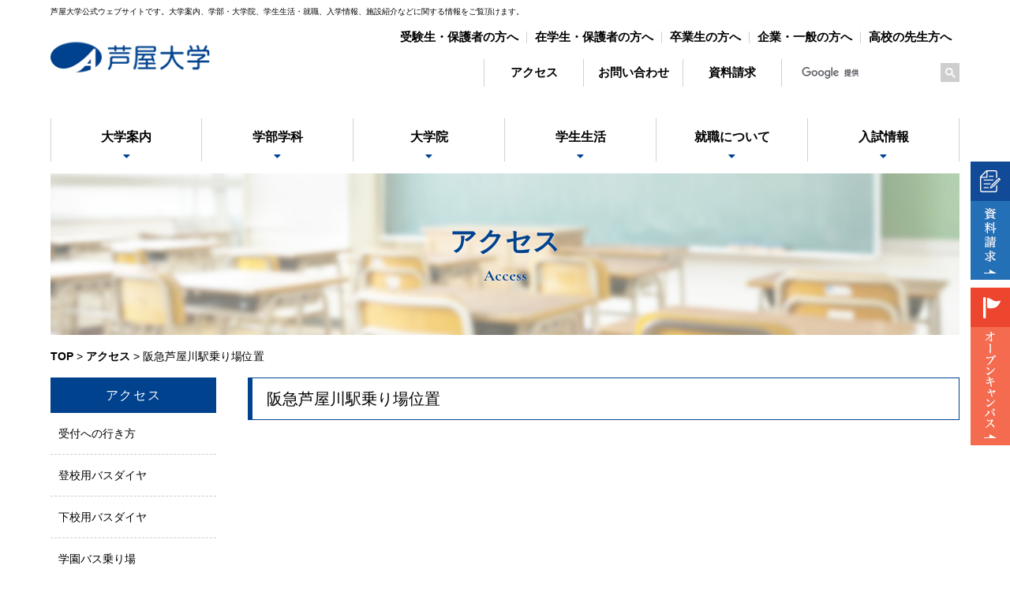

--- FILE ---
content_type: text/html; charset=UTF-8
request_url: https://www.ashiya-u.ac.jp/access/taishobashi/
body_size: 8461
content:

<!DOCTYPE html>
<html lang="ja">
<!-- header.php -->
<head>
<!-- Global site tag (gtag.js) - Google Ads: 10877167520 --> 
<script async src="https://www.googletagmanager.com/gtag/js?id=AW-10877167520"></script> 
<script>
  window.dataLayer = window.dataLayer || [];
  function gtag(){dataLayer.push(arguments);}
  gtag('js', new Date());
  gtag('config', 'AW-10877167520');
</script>
<meta http-equiv="Content-Type" content="text/html; charset=UTF-8">
<meta name="keywords" content="芦屋大学,兵庫 教員免許,大阪 教員免許,大阪 保育士資格,兵庫 保育士資格,兵庫 経営,大阪 大学 経営,幼稚園 免許,幼稚園 資格,兵庫 教育学部,大学 ダンス,大学 バレエ">
<meta name="viewport" content="width=device-width,initial-scale=1">
<title>
阪急芦屋川駅乗り場位置 | 芦屋大学</title>
<link rel="stylesheet" href="https://www.ashiya-u.ac.jp/wp/wp-content/themes/ashiya-uni/assets/vendor/slick/slick.css">
<link rel="stylesheet" href="https://www.ashiya-u.ac.jp/wp/wp-content/themes/ashiya-uni/assets/vendor/slick/slick-theme.css">
<link rel="stylesheet" href="https://www.ashiya-u.ac.jp/wp/wp-content/themes/ashiya-uni/style.css">
<link rel="stylesheet" href="https://www.ashiya-u.ac.jp/wp/wp-content/themes/ashiya-uni/print.css" media="print">
<meta name='robots' content='max-image-preview:large' />
<link rel='dns-prefetch' href='//s.w.org' />
		<script type="text/javascript">
			window._wpemojiSettings = {"baseUrl":"https:\/\/s.w.org\/images\/core\/emoji\/13.0.1\/72x72\/","ext":".png","svgUrl":"https:\/\/s.w.org\/images\/core\/emoji\/13.0.1\/svg\/","svgExt":".svg","source":{"concatemoji":"https:\/\/www.ashiya-u.ac.jp\/wp\/wp-includes\/js\/wp-emoji-release.min.js?ver=5.7.14"}};
			!function(e,a,t){var n,r,o,i=a.createElement("canvas"),p=i.getContext&&i.getContext("2d");function s(e,t){var a=String.fromCharCode;p.clearRect(0,0,i.width,i.height),p.fillText(a.apply(this,e),0,0);e=i.toDataURL();return p.clearRect(0,0,i.width,i.height),p.fillText(a.apply(this,t),0,0),e===i.toDataURL()}function c(e){var t=a.createElement("script");t.src=e,t.defer=t.type="text/javascript",a.getElementsByTagName("head")[0].appendChild(t)}for(o=Array("flag","emoji"),t.supports={everything:!0,everythingExceptFlag:!0},r=0;r<o.length;r++)t.supports[o[r]]=function(e){if(!p||!p.fillText)return!1;switch(p.textBaseline="top",p.font="600 32px Arial",e){case"flag":return s([127987,65039,8205,9895,65039],[127987,65039,8203,9895,65039])?!1:!s([55356,56826,55356,56819],[55356,56826,8203,55356,56819])&&!s([55356,57332,56128,56423,56128,56418,56128,56421,56128,56430,56128,56423,56128,56447],[55356,57332,8203,56128,56423,8203,56128,56418,8203,56128,56421,8203,56128,56430,8203,56128,56423,8203,56128,56447]);case"emoji":return!s([55357,56424,8205,55356,57212],[55357,56424,8203,55356,57212])}return!1}(o[r]),t.supports.everything=t.supports.everything&&t.supports[o[r]],"flag"!==o[r]&&(t.supports.everythingExceptFlag=t.supports.everythingExceptFlag&&t.supports[o[r]]);t.supports.everythingExceptFlag=t.supports.everythingExceptFlag&&!t.supports.flag,t.DOMReady=!1,t.readyCallback=function(){t.DOMReady=!0},t.supports.everything||(n=function(){t.readyCallback()},a.addEventListener?(a.addEventListener("DOMContentLoaded",n,!1),e.addEventListener("load",n,!1)):(e.attachEvent("onload",n),a.attachEvent("onreadystatechange",function(){"complete"===a.readyState&&t.readyCallback()})),(n=t.source||{}).concatemoji?c(n.concatemoji):n.wpemoji&&n.twemoji&&(c(n.twemoji),c(n.wpemoji)))}(window,document,window._wpemojiSettings);
		</script>
		<style type="text/css">
img.wp-smiley,
img.emoji {
	display: inline !important;
	border: none !important;
	box-shadow: none !important;
	height: 1em !important;
	width: 1em !important;
	margin: 0 .07em !important;
	vertical-align: -0.1em !important;
	background: none !important;
	padding: 0 !important;
}
</style>
	<link rel='stylesheet' id='wp-block-library-css'  href='https://www.ashiya-u.ac.jp/wp/wp-includes/css/dist/block-library/style.min.css?ver=5.7.14' type='text/css' media='all' />
<link rel="https://api.w.org/" href="https://www.ashiya-u.ac.jp/wp-json/" /><link rel="alternate" type="application/json" href="https://www.ashiya-u.ac.jp/wp-json/wp/v2/pages/583" /><link rel="canonical" href="https://www.ashiya-u.ac.jp/access/taishobashi/" />
<link rel='shortlink' href='https://www.ashiya-u.ac.jp/?p=583' />
<link rel="alternate" type="application/json+oembed" href="https://www.ashiya-u.ac.jp/wp-json/oembed/1.0/embed?url=https%3A%2F%2Fwww.ashiya-u.ac.jp%2Faccess%2Ftaishobashi%2F" />
<link rel="alternate" type="text/xml+oembed" href="https://www.ashiya-u.ac.jp/wp-json/oembed/1.0/embed?url=https%3A%2F%2Fwww.ashiya-u.ac.jp%2Faccess%2Ftaishobashi%2F&#038;format=xml" />

<!-- gtag_report_conversion ADD 190624 --> 
<script>
function gtag_report_conversion(url) {
  var callback = function () {
    if (typeof(url) != 'undefined') {
      window.location = url;
    }
  };
  gtag('event', 'conversion', {
      'send_to': 'AW-CONVERSION_ID/CONVERSION_LABEL',
      'value': 1.0,
      'currency': 'USD',
      'event_callback': callback
  });
return false;
}
</script> 
<!-- END:gtag_report_conversion ADD 190624 -->

</head>

<body id="id-583">
<div id="wrap">
<div class="cf">
<div id="wrapper">
<header class="header hidden_sp" role="banner">
	<div class="st-container">
		<div class="header__contents">
			<div class="seo_txt pc pt10">芦屋大学公式ウェブサイトです。大学案内、学部・大学院、学生生活・就職、入学情報、施設紹介などに関する情報をご覧頂けます。</div>
			<h1 class="header__brand"><a href="https://www.ashiya-u.ac.jp" class="img-rollover"><img src="https://www.ashiya-u.ac.jp/wp/wp-content/themes/ashiya-uni/assets/images/common/logo.png" alt="芦屋大学"></a></h1>
			<nav class="header__link">
				<ul>
					<li><a href="https://www.ashiya-u.ac.jp/admission/">受験生・保護者の方へ</a></li>
					<li><a href="https://www.ashiya-u.ac.jp/targetstudent/">在学生・保護者の方へ</a></li>
					<li><a href="https://www.ashiya-u.ac.jp/graduate-2/">卒業生の方へ</a></li>
					<li><a href="https://www.ashiya-u.ac.jp/targetenterprise/">企業・一般の方へ</a></li>
					<li><a href="https://www.ashiya-u.ac.jp/highschoolteacher/">高校の先生方へ</a></li>
				</ul>
			</nav>
			<nav class="header__menu">
				<ul>
					<li class="pc"><a href="https://www.ashiya-u.ac.jp/access/">アクセス</a></li>
					<li><a href="https://www.ashiya-u.ac.jp/outline/contact/">お問い合わせ</a></li>
					<li><a onclick="return gtag_report_conversion('https://request.admission-logi.jp/form/doc/103802/1/3457?_ga=2.119844043.2126850334.1552886063-54557744.1540542984');" href="https://request.admission-logi.jp/form/doc/103802/1/3457?_ga=2.119844043.2126850334.1552886063-54557744.1540542984" target="_blank">資料請求</a></li>
				</ul>
			</nav>
			<div class="header__utility">
				<div class="header__search"> 
					
					<!-- Google Search start--> 
					<script>
  (function() {
    var cx = '009762034004746952030:j4fvcer0ozi';
    var gcse = document.createElement('script');
    gcse.type = 'text/javascript';
    gcse.async = true;
    gcse.src = 'https://cse.google.com/cse.js?cx=' + cx;
    var s = document.getElementsByTagName('script')[0];
    s.parentNode.insertBefore(gcse, s);
  })();
</script>
					<gcse:search></gcse:search>
					<!-- Google Search end--> 
					
				</div>
			</div>
		</div>
	</div>
</header>
<nav id="js-navigation" class="navigation cf pc 
">
	<div class="st-container navigation__contents">
		<ul class="menu">
			<li class="menu-item"><a href="https://www.ashiya-u.ac.jp/outline/"><span>大学案内</span></a>
				<div class="sub-menu">
					<ul>
						<li class="menu-item"><a href="https://www.ashiya-u.ac.jp/outline/greeting01/">学長メッセージ</a></li>
						<li class="menu-item"><a href="https://www.ashiya-u.ac.jp/outline/greeting02/">理事長メッセージ</a></li>
						<li class="menu-item"><a href="https://www.ashiya-u.ac.jp/outline/idea/">大学の理念・目標</a></li>
						<li class="menu-item"><a href="https://www.ashiya-u.ac.jp/outline/feature/">教育の特色</a></li>
						<li class="menu-item"><a href="https://www.ashiya-u.ac.jp/outline/research/">研究活動</a></li>
						<li class="menu-item"><a href="https://www.ashiya-u.ac.jp/outline/fdsd/">ＦＤ／ＳＤ研修</a></li>
						<li class="menu-item"><a href="https://www.ashiya-e.jp/discloser/" target="_blank">財務状況</a></li>
						<li class="menu-item"><a href="https://www.ashiya-u.ac.jp/outline/history/">沿革</a></li>
						<li class="menu-item"><a href="https://www.ashiya-u.ac.jp/outline/information/">情報公開</a></li>
						<li class="menu-item"><a href="https://www.ashiya-u.ac.jp/outline/evaluation/">自己点検・評価</a></li>
						<li class="menu-item"><a href="https://www.ashiya-u.ac.jp/outline/jihee/">大学機関別認証評価</a></li>
						<li class="menu-item"><a href="https://www.ashiya-u.ac.jp/outline/rule/">教育職員免許法施行規則第22条の6に規定する情報</a></li>
						<li class="menu-item"><a href="https://www.ashiya-u.ac.jp/outline/brand/">学章・学歌</a></li>
						<li class="menu-item"><a href="https://www.ashiya-u.ac.jp/outline/harassment/">ハラスメント防止について</a></li>
						<li class="menu-item"><a href="https://www.ashiya-u.ac.jp/outline/contact/">お問い合わせ先一覧</a></li>
						<!--li class="menu-item"><a href="https://www.ashiya-u.ac.jp/outline/movie/">大学紹介MOVIE</a></li-->
					</ul>
				</div>
			</li>
			<li class="menu-item"><a href="https://www.ashiya-u.ac.jp/section/"><span>学部学科</span></a>
				<!--div class="sub-menu">
					<h3 class="menuInnerTit">臨床教育学部</h3>
					<ul>
						<li class="menu-item"><a href="https://www.ashiya-u.ac.jp/section/education/">教育学科</a></li>
						<li class="menu-item"><a href="https://www.ashiya-u.ac.jp/section/education/education/">教育学コース</a></li>
						<li class="menu-item"><a href="https://www.ashiya-u.ac.jp/section/education/psychology/">心理学コース</a></li>
						<li class="menu-item"><a href="https://www.ashiya-u.ac.jp/section/education/sports/">スポーツ教育コース</a></li>
						<li class="menu-item"><a href="https://www.ashiya-u.ac.jp/section/education/region/">地域スポーツ指導者コース</a></li>
						<li class="menu-item"><a href="https://www.ashiya-u.ac.jp/section/education/dance/">ダンスコース</a></li>
						<li class="menu-item"><a href="https://www.ashiya-u.ac.jp/section/education/message/">先輩からのメッセージ</a></li>
						<li class="menu-item"><a href="https://www.ashiya-u.ac.jp/section/education/teacher/">教員紹介</a></li>
						<li class="menu-item"><a href="https://www.ashiya-u.ac.jp/section/curriculum/">臨床教育学部カリキュラム・シラバス</a></li>
					</ul>
					<ul>
						<li class="menu-item"><a href="https://www.ashiya-u.ac.jp/section/child/">児童教育学科</a></li>
						<li class="menu-item"><a href="https://www.ashiya-u.ac.jp/section/child/baby/">幼児教育コース</a></li>
						<li class="menu-item"><a href="https://www.ashiya-u.ac.jp/section/child/primary/">初等教育コース</a></li>
						<li class="menu-item"><a href="https://www.ashiya-u.ac.jp/section/child/message/">先輩からのメッセージ</a></li>
						<li class="menu-item"><a href="https://www.ashiya-u.ac.jp/section/child/teacher/">教員紹介</a></li>
					</ul>
					<h3 class="menuInnerTit">経営教育学部</h3>
					<ul>
						<li class="menu-item"><a href="https://www.ashiya-u.ac.jp/section/management/">経営教育学科</a></li>
						<li class="menu-item"><a href="https://www.ashiya-u.ac.jp/section/management/management/">経営マネジメントコース　経営ビジネス専攻</a></li>
						<li class="menu-item"><a href="https://www.ashiya-u.ac.jp/section/management/tourism/">経営マネジメントコース　観光・航空ビジネス専攻</a></li>
						<li class="menu-item"><a href="https://www.ashiya-u.ac.jp/section/management/automobile/">自動車技術コース</a></li>
						<li class="menu-item"><a href="https://www.ashiya-u.ac.jp/section/management/ballet/">バレエコース</a></li>
						<li class="menu-item"><a href="https://www.ashiya-u.ac.jp/section/management/technology/">技術・情報教員養成コース</a></li>
						<li class="menu-item"><a href="https://www.ashiya-u.ac.jp/section/management/message/">先輩からのメッセージ</a></li>
						<li class="menu-item"><a href="https://www.ashiya-u.ac.jp/section/management/teacher/">教員紹介</a></li>
						<li class="menu-item"><a href="https://www.ashiya-u.ac.jp/section/curriculum2/">経営教育学部カリキュラム・シラバス</a></li>
					</ul>
					<h3 class="menuInnerTit">学びのサポート</h3>
					<ul>
						<li class="menu-item"><a href="https://www.ashiya-u.ac.jp/section/class/">クラス担任制</a></li>
						<li class="menu-item"><a href="https://www.ashiya-u.ac.jp/a-drill/">Aドリル</a></li>
						<li class="menu-item"><a href="https://www.ashiya-u.ac.jp/section/qualification/">取得可能な資格・免許状</a></li>
						<li class="menu-item"><a href="https://www.ashiya-u.ac.jp/section/management/sports/">教職支援課</a></li>
						<li class="menu-item"><a href="https://www.ashiya-u.ac.jp/section/management/international/">国際教育</a></li>
					</ul>
				</div-->
			</li>
			<li class="menu-item"><a href="https://www.ashiya-u.ac.jp/graduate/"><span>大学院</span></a>
				<!--div class="sub-menu">
					<ul>
						<li class="menu-item"><a href="https://www.ashiya-u.ac.jp/graduate/summary/">大学院の概要</a></li>
						<li class="menu-item"><a href="https://www.ashiya-u.ac.jp/graduate/info/">入試情報について</a></li>
						<li class="menu-item"><a href="https://www.ashiya-u.ac.jp/graduate/teacher/">教員紹介</a></li>
						<li class="menu-item"><a href="https://www.ashiya-u.ac.jp/graduate/message/">院生からのメッセージ</a></li>
						<li class="menu-item"><a href="https://www.ashiya-u.ac.jp/graduate/doctors-voice/">学位取得者の声・論文テーマ</a></li>
					</ul>
				</div-->
			</li>
			<li class="menu-item"><a href="https://www.ashiya-u.ac.jp/studentlife/"><span>学生生活</span></a>
				<div class="sub-menu">
					<ul>
						<li class="menu-item"><a href="https://www.ashiya-u.ac.jp/studentlife/calendar/">キャンパスカレンダー</a></li>
						<li class="menu-item"><a href="https://www.ashiya-u.ac.jp/studentlife/support/">学生生活サポート</a></li>
						<li class="menu-item"><a href="https://www.ashiya-u.ac.jp/studentlife/license/">教員免許･資格取得</a></li>
						<li class="menu-item"><a href="https://www.ashiya-u.ac.jp/studentlife/club/">課外活動</a></li>
						<li class="menu-item"><a href="https://www.ashiya-u.ac.jp/studentlife/exchange/">国際交流課</a></li>
						<li class="menu-item"><a href="https://www.ashiya-u.ac.jp/studentlife/health/">健康管理センター</a></li>
						<li class="menu-item"><a href="https://www.ashiya-u.ac.jp/studentlife/library/">図書館</a></li>
						<li class="menu-item"><a href="https://www.ashiya-u.ac.jp/studentlife/sports/">スポーツ振興室</a></li>
						<li class="menu-item"><a href="https://www.ashiya-u.ac.jp/studentlife/teachingedu/">教職支援課</a></li>
						<li class="menu-item"><a href="https://www.ashiya-u.ac.jp/studentlife/disabilities/">教育相談所</a></li>
						<li class="menu-item"><a href="https://www.ashiya-u.ac.jp/studentlife/handicapped/">配慮等が必要な学生への支援</a></li>
					</ul>
				</div>
			</li>
			<li class="menu-item"><a href="https://www.ashiya-u.ac.jp/employment/"><span>就職について</span></a>
				<div class="sub-menu">
					<ul>
						<li class="menu-item"><a href="https://www.ashiya-u.ac.jp/employment/career/">就職課</a></li>
					</ul>
				</div>
			</li>
			<li class="menu-item"><a href="https://www.ashiya-u.ac.jp/exam/"><span>入試情報</span></a>
				<!--div class="sub-menu">
					<ul>
						<li class="menu-item"><a href="https://www.ashiya-u.ac.jp/opencampus2025/">オープンキャンパス</a></li>
						<li class="menu-item"><a href="https://www.ashiya-u.ac.jp/exam_guide_2024/" target="_blank">入試ガイド</a></li>
						<li class="menu-item"><a href="https://www.ashiya-u.ac.jp/exam/#guide">入試制度（募集要項）</a></li>
						<li class="menu-item"><a href="https://www.ashiya-u.ac.jp/exam/web/">WEB出願・アカウント登録</a></li>
						<li class="menu-item"><a href="https://www.ashiya-u.ac.jp/exam/application/">エントリー・出願書類ダウンロード</a></li>
						<li class="menu-item"><a href="https://www.ashiya-u.ac.jp/pamphlet2024.pdf" target="_blank">デジタルパンフレット</a></li>
						<li class="menu-item"><a href="https://www.ashiya-u.ac.jp/exam/subject/">募集定員と3つのポリシー</a></li>
						<li class="menu-item"><a href="https://www.ashiya-u.ac.jp/exam/past/">過去問題</a></li>
						<li class="menu-item"><a href="https://www.ashiya-u.ac.jp/exam/tokutai/">特待生選考基準</a></li>
						<li class="menu-item"><a href="https://www.ashiya-u.ac.jp/exam/#other">学生受入れ方針・学費・その他</a></li>
					</ul>
				</div-->
			</li>
		</ul>
	</div>
</nav>


<ul id="floatBnr">
	<li><a onclick="return gtag_report_conversion('https://request.admission-logi.jp/form/doc/103802/1/3457?_ga=2.119844043.2126850334.1552886063-54557744.1540542984');" href="https://request.admission-logi.jp/form/doc/103802/1/3457?_ga=2.119844043.2126850334.1552886063-54557744.1540542984" class="img-rollover" target="_blank"><img src="https://www.ashiya-u.ac.jp/wp/wp-content/themes/ashiya-uni/assets/images/common/fltBnr01.png" alt="資料請求"></a></li>	
	<li><a href="https://www.ashiya-u.ac.jp/opencampus2025/" class="img-rollover"><img src="https://www.ashiya-u.ac.jp/wp/wp-content/themes/ashiya-uni/assets/images/common/fltBnr02.png" alt="オープンキャンパス"></a></li>
</ul>
<ul id="sp-floatBnr">
	<li><a onclick="return gtag_report_conversion('https://request.admission-logi.jp/form/doc/103802/1/3457?_ga=2.119844043.2126850334.1552886063-54557744.1540542984');" href="https://request.admission-logi.jp/form/doc/103802/1/3457?_ga=2.119844043.2126850334.1552886063-54557744.1540542984" class="img-rollover" target="_blank"><img src="https://www.ashiya-u.ac.jp/wp/wp-content/themes/ashiya-uni/assets/images/common/fltBnr01_sp.jpg" alt="資料請求"></a></li>
	<li><a href="https://www.ashiya-u.ac.jp/opencampus2025/" class="img-rollover"><img src="https://www.ashiya-u.ac.jp/wp/wp-content/themes/ashiya-uni/assets/images/common/fltBnr02_sp.jpg" alt="オープンキャンパス"></a></li>
</ul>




<!--sp header-------------------------------------------->
<div id="sp_header_wrap">
	<div class="sp_header">
		<h1><a href="https://www.ashiya-u.ac.jp"><img src="https://www.ashiya-u.ac.jp/wp/wp-content/themes/ashiya-uni/assets/images/common/sp_logo_wh.png" alt="芦屋大学" /></a></h1>
		<div class="sp_search"> 
			<!-- Google Search start--> 
			<script>
  (function() {
    var cx = '009762034004746952030:j4fvcer0ozi';
    var gcse = document.createElement('script');
    gcse.type = 'text/javascript';
    gcse.async = true;
    gcse.src = 'https://cse.google.com/cse.js?cx=' + cx;
    var s = document.getElementsByTagName('script')[0];
    s.parentNode.insertBefore(gcse, s);
  })();
</script>
			<gcse:search></gcse:search>
			<!-- Google Search end--> </div>
		<div class="sp_ico_access"><a href="https://www.ashiya-u.ac.jp/access/"><img src="https://www.ashiya-u.ac.jp/wp/wp-content/themes/ashiya-uni/assets/images/common/sp_ico_access.png" alt="アクセス" /></a></div>
		<a class="menu-trigger" href="#"> <span></span> <span></span> <span></span> </a> 
		<!-- sp_header--></div>
	<div class="sp_nav">
		<ul class="sp_nav_main">
			<li><a href="https://www.ashiya-u.ac.jp/outline/"><span>大学案内</span></a></li>
			<li><a href="https://www.ashiya-u.ac.jp/section/"><span>学部学科</span></a></li>
			<li><a href="https://www.ashiya-u.ac.jp/graduate/"><span>大学院</span></a></li>
		</ul>
		<ul class="sp_nav_main">
			<li><a href="https://www.ashiya-u.ac.jp/studentlife/"><span>学生生活</span></a></li>
			<li><a href="https://www.ashiya-u.ac.jp/employment/"><span>就職について</span></a></li>
			<li><a href="https://www.ashiya-u.ac.jp/exam/"><span>入試情報</span></a></li>
		</ul>
		<ul class="sp_nav_sub">
			<li><a href="https://www.ashiya-u.ac.jp/admission/"><span>受験生・<br />
				保護者の方へ</span></a></li>
			<li><a href="https://www.ashiya-u.ac.jp/targetstudent/"><span>在学生・<br />
				保護者の方へ</span></a></li>
		</ul>
		<ul class="sp_nav_sub">
			<li><a href="https://www.ashiya-u.ac.jp/graduate-2/"><span>卒業生の方へ</span></a></li>
			<li><a href="https://www.ashiya-u.ac.jp/targetenterprise/"><span>企業・一般の方へ</span></a></li>
		</ul>
		<ul class="sp_nav_sub">
			<li><a href="https://www.ashiya-u.ac.jp/highschoolteacher/"><span>高校の先生方へ</span></a></li>
			<li><a tabindex="-1"><span></span></a></li>
		</ul>
		<ul class="sp_nav_sub sp_nav_sub_light">
			<li><a onclick="return gtag_report_conversion('https://request.admission-logi.jp/form/doc/103802/1/3457?_ga=2.119844043.2126850334.1552886063-54557744.1540542984');" href="https://request.admission-logi.jp/form/doc/103802/1/3457?_ga=2.221051536.989718453.1584424455-1934555537.1580088546" target="_blank"><span>資料請求</span></a></li>
			<li><a href="https://www.ashiya-u.ac.jp/outline/contact/"><span>お問い合わせ</span></a></li>
		</ul>
		<ul class="sp_nav_sub sp_nav_sub_light">
			<li><a href="https://www.ashiya-u.ac.jp/access/"><span>アクセス</span></a></li>
			<li><a href="https://www.ashiya-u.ac.jp/sitemap/"><span>サイトマップ</span></a></li>
		</ul>
	</div>
	<!-- sp_header_wrap --></div>
<!---------------------------------------------->

<section class="contents 
								
">


<div class="st-container">

<header class="contents__header">
  <h1>アクセス<span>Access</span></h1>
</header>

<div class="breadcrumb">
  <span property="itemListElement" typeof="ListItem"><a href="https://www.ashiya-u.ac.jp" class="home"><span property="name">TOP</span></a></span> &gt;
  <span property="itemListElement" typeof="ListItem"><a href="https://www.ashiya-u.ac.jp/access/"><span property="name">アクセス</span></a></span> &gt;
  <span class="post post-page current-item">阪急芦屋川駅乗り場位置</span></div>


<main class="main" role="main">
<div id="post-583" class="main__contents post">

<h1>阪急芦屋川駅乗り場位置</h1>

<div id="convert">
<div class="sub-sec">
		<iframe loading="lazy" src="https://www.google.com/maps/embed?pb=!1m18!1m12!1m3!1d819.7099315962378!2d135.30130082919376!3d34.73443410089901!2m3!1f0!2f0!3f0!3m2!1i1024!2i768!4f13.1!3m3!1m2!1s0x0%3A0x0!2zMzTCsDQ0JzA0LjAiTiAxMzXCsDE4JzA2LjciRQ!5e0!3m2!1sja!2sjp!4v1553492208597" width="100%" height="450" frameborder="0" style="border:0" allowfullscreen class="mb30"></iframe></p>
<div class="busRoute">
<h2 class="h2-basic">バス停までのルート</h2>
<figure class="column1_100"><img src="https://www.ashiya-u.ac.jp/wp/wp-content/uploads/2019/03/fig_busroute-1.png"></figure>
<div class="column3">
<figure><img src="https://www.ashiya-u.ac.jp/wp/wp-content/uploads/2019/03/fig_1-1.jpg"><figcaption>改札をでて右（南出口）にむかいます</figcaption></figure>
<figure><img src="https://www.ashiya-u.ac.jp/wp/wp-content/uploads/2019/03/fig_2-1.jpg"><figcaption>そのまま直進し道路の左側道に渡ります。</figcaption></figure>
<figure><img src="https://www.ashiya-u.ac.jp/wp/wp-content/uploads/2019/03/fig_3-1.jpg"><figcaption>阪急バスのバス停を通り過ぎたら信号がありますので左に曲がります。（橋を渡ります）</figcaption></figure>
</p></div>
<div class="column3">
<figure><img src="https://www.ashiya-u.ac.jp/wp/wp-content/uploads/2019/03/fig_4-1.jpg"><figcaption>橋を渡ってすぐに右に曲がります。</figcaption></figure>
<figure><img src="https://www.ashiya-u.ac.jp/wp/wp-content/uploads/2019/03/fig_5-1.jpg"><figcaption>曲がって約50ｍでバス停車位置に到着。</figcaption></figure>
<figure><img src="https://www.ashiya-u.ac.jp/wp/wp-content/uploads/2019/03/fig_6-1.jpg"><figcaption>バス停車位置</figcaption></figure>
</p></div>
<p><a href="https://www.ashiya-u.ac.jp/wp/wp-content/uploads/2019/03/busroute_taishobashi.pdf">PDFで表示する</a></p>
</p></div>
<h2 class="h2-basic">バス停周辺　※バス停に目印はありません。</h2>
<div class="column3">
<figure><a href="https://www.ashiya-u.ac.jp/wp/wp-content/uploads/2019/03/ashiya03.jpg" rel="group"><img src="https://www.ashiya-u.ac.jp/wp/wp-content/uploads/2019/03/ashiya03-1.jpg" alt=""></a></figure>
<figure><a href="https://www.ashiya-u.ac.jp/wp/wp-content/uploads/2019/03/ashiya04.jpg" rel="group"><img src="https://www.ashiya-u.ac.jp/wp/wp-content/uploads/2019/03/ashiya04-1.jpg" alt=""></a></figure>
<figure><a href="https://www.ashiya-u.ac.jp/wp/wp-content/uploads/2019/03/ashiya05.jpg" rel="group"><img src="https://www.ashiya-u.ac.jp/wp/wp-content/uploads/2019/03/ashiya05-1.jpg" alt=""></a></figure>
</p></div>
</p></div>
</div>

</div>
</main>




<aside class="aside" role="complementary">
<nav class="aside__nav">
<h2>アクセス</h2>
<ul>
  <li><a href="https://www.ashiya-u.ac.jp/access/acceptance/">受付への行き方</a></li>
  <li><a href="https://www.ashiya-u.ac.jp/access/attendance/">登校用バスダイヤ</a></li>
  <li><a href="https://www.ashiya-u.ac.jp/access/back/">下校用バスダイヤ</a></li>
  <li><a href="https://www.ashiya-u.ac.jp/access/bus/">学園バス乗り場</a></li>
  <!-- <li><a href="https://www.ashiya-u.ac.jp/access/univ/">記念館前乗り場位置</a></li>
  <li><a href="https://www.ashiya-u.ac.jp/access/syukugawa/">阪急夙川駅乗り場位置</a></li>
  <li><a href="https://www.ashiya-u.ac.jp/access/ground/">芦屋学園グラウンド乗り場位置</a></li>
  <li><a href="https://www.ashiya-u.ac.jp/access/sogoundojo/">浜営業所乗り場位置</a></li>
  <li><a href="https://www.ashiya-u.ac.jp/access/hanshinashiya/">阪神芦屋駅乗り場位置</a></li>
  <li><a href="https://www.ashiya-u.ac.jp/access/taishobashi/">阪急芦屋川駅乗り場位置</a></li>
  <li><a href="https://www.ashiya-u.ac.jp/access/jrashiya/">JR芦屋駅乗り場位置</a></li> -->
</ul>
</nav>
</aside>
</div>




</section>



<footer class="footer" role="contentinfo">

	<div class="st-container">
   <div class="seo_txt">芦屋大学公式ウェブサイトです。<br class="sp">大学案内、学部・大学院、学生生活・就職、入学情報、施設紹介などに関する情報をご覧頂けます。</div>
		<div class="footer__infomation">
			<h1 class="footer__brand"><a href="https://www.ashiya-u.ac.jp" class="img-rollover"><img src="https://www.ashiya-u.ac.jp/wp/wp-content/themes/ashiya-uni/assets/images/common/logo.png" alt="芦屋大学"></a></h1>
			<p class="footer__address">〒659-8511 兵庫県芦屋市六麓荘町13-22<br>TEL.0797-23-0661（代）</p>
		</div>
		<nav class="footer__menu">
			<ul class="cf">
				<li><a href="https://www.ashiya-u.ac.jp/outline/">大学案内</a></li>
				<li><a href="https://www.ashiya-u.ac.jp/section/">学部学科</a></li>
				<li><a href="https://www.ashiya-u.ac.jp/graduate/">大学院</a></li>
				<li><a href="https://www.ashiya-u.ac.jp/studentlife/">学生生活</a></li>
				<li><a href="https://www.ashiya-u.ac.jp/employment/">就職について</a></li>
				<li><a href="https://www.ashiya-u.ac.jp/exam/">入試情報</a></li>
			</ul>
			
<ul class="menu-footer-menu cf">
<li><a href="https://www.ashiya-u.ac.jp/sitemap/">サイトマップ</a></li>
<li><a href="https://www.ashiya-u.ac.jp/sitepolicy/">サイトポリシー</a></li>
<li><a href="https://www.ashiya-u.ac.jp/recruit/">採用情報</a></li>
<li><a href="https://www.ashiya-u.ac.jp/access/">アクセス </a></li>
<li><a href="https://www.ashiya-u.ac.jp/privacy/">個人情報保護方針 </a></li>
<li><a href="https://www.ashiya-u.ac.jp/outline/information/">情報公開</a></li>
<li><a href="https://www.ashiya-u.ac.jp/prevention/">公的研究費の不正使用防止</a></li>
</ul>
			
		</nav>
	</div>

	<div class="footer-banners">
		<div class="st-container">
			<ul class="st-grid">
				<li class="st-unit-6 st-unit-md-3"><a href="https://www.ashiya-e.jp/" class="img-rollover" target="_blank"><img src="https://www.ashiya-u.ac.jp/wp/wp-content/themes/ashiya-uni/assets/images/common/gakuen_banner.png" alt="芦屋学園"></a></li>
				<li class="st-unit-6 st-unit-md-3"><a href="https://www.ashiya.ed.jp/hi/" class="img-rollover" target="_blank"><img src="https://www.ashiya-u.ac.jp/wp/wp-content/themes/ashiya-uni/assets/images/common/gakuen_banner_senior_high.png" alt="芦屋学園高等学校"></a></li>
				<li class="st-unit-6 st-unit-md-3"><a href="https://www.ashiya.ed.jp/jr/" class="img-rollover" target="_blank"><img src="https://www.ashiya-u.ac.jp/wp/wp-content/themes/ashiya-uni/assets/images/common/gakuen_banner_junior_high.png" alt="芦屋学園中学校"></a></li>
				<li class="st-unit-6 st-unit-md-3"><a href="https://www.ashiya-k.ed.jp/" class="img-rollover" target="_blank"><img src="https://www.ashiya-u.ac.jp/wp/wp-content/themes/ashiya-uni/assets/images/common/gakuen_banner_kinder.png" alt="芦屋大学附属幼稚園"></a></li>
			</ul>
		</div>
	</div>

	<div class="footer-navigation">
		<div class="st-container">
			<ul>
				<li><a href="https://www.ashiya-u.ac.jp/sitemap/">サイトマップ</a></li>
				<li><a href="https://www.ashiya-u.ac.jp/sitepolicy/">サイトポリシー</a></li>
				<li><a href="https://www.ashiya-u.ac.jp/recruit/">採用情報</a></li>
				<li><a href="https://www.ashiya-u.ac.jp/access/">アクセス </a></li>
				<li><a href="https://www.ashiya-u.ac.jp/privacy/">個人情報保護方針 </a></li>
				<li><a href="https://www.ashiya-u.ac.jp/outline/information/">情報公開</a></li>
				<li><a href="https://www.ashiya-u.ac.jp/prevention/">公的研究費の不正使用防止</a></li>
			</ul>
		</div>
	</div>

	<div class="footer__copyright">
		<div class="st-container"> &copy; 2026 ASHIYA GAKUEN.</div>
	</div>
</footer>

</div>

<script src="https://www.ashiya-u.ac.jp/wp/wp-content/themes/ashiya-uni/assets/js/jquery-3.3.1.min.js"></script>


<script src="https://www.ashiya-u.ac.jp/wp/wp-content/themes/ashiya-uni/assets/js/common.js"></script>



<script src="https://www.ashiya-u.ac.jp/wp/wp-content/themes/ashiya-uni/assets/js/lightbox.min.js"></script>




<script type='text/javascript' src='https://www.ashiya-u.ac.jp/wp/wp-includes/js/wp-embed.min.js?ver=5.7.14' id='wp-embed-js'></script>



<script>
  (function(i,s,o,g,r,a,m){i['GoogleAnalyticsObject']=r;i[r]=i[r]||function(){
  (i[r].q=i[r].q||[]).push(arguments)},i[r].l=1*new Date();a=s.createElement(o),
  m=s.getElementsByTagName(o)[0];a.async=1;a.src=g;m.parentNode.insertBefore(a,m)
  })(window,document,'script','https://www.google-analytics.com/analytics.js','ga');

  ga('create', 'UA-51453764-2', 'auto', {'allowLinker': true});
  ga('require', 'linker');
  ga('linker:autoLink', ['umcnavi.jp','wmn.asp-ryunos.net']);
  ga('send', 'pageview');
</script>


<!-- 200203added--->
<script src="https://www.ashiya-u.ac.jp/wp/wp-content/themes/ashiya-uni/assets/js/top_cse_toggle.js" type="text/javascript"></script>	
<script src="https://www.ashiya-u.ac.jp/wp/wp-content/themes/ashiya-uni/assets/js/top_sp_toggle.js" type="text/javascript"></script>	

</body>
</html>

--- FILE ---
content_type: text/css
request_url: https://www.ashiya-u.ac.jp/wp/wp-content/themes/ashiya-uni/style.css
body_size: 1009
content:
@charset "utf-8";
/* ---------------------------------------------------------
Theme Name: Ashiya University 芦屋大学・芦屋学園短期大学
Theme URI: 
Description: Ashiya University 芦屋大学・芦屋学園短期大学のWordPressテーマです。
Author: 
Author URI: 
Version: 1.0
--------------------------------------------------------- */

/* Embed Google Fonts
----------------------------------------------------------- */
@import url('https://fonts.googleapis.com/css?family=Cormorant+Garamond:400,500,600,700');

/* To use Font Awesome's free icons
----------------------------------------------------------- */
@import url("assets/vendor/fontawesome/css/all.css");

/* Reboot.css
----------------------------------------------------------- */
@import url("assets/css/bootstrap-reboot.css");

/* Import structur css framework
----------------------------------------------------------- */
@import url("assets/css/structur.css");

/* Import main style
----------------------------------------------------------- */
@import url("assets/css/main.css");

/* Import top only style
----------------------------------------------------------- */
@import url("assets/css/top.css");

/* Import common page style
----------------------------------------------------------- */
@import url("assets/css/page.css");

/* Import convert style
----------------------------------------------------------- */
@import url("assets/css/convert.css");

@import url("assets/css/lightbox.css");

.aligncenter {
    display: block;
    margin: 0 auto;
}
.alignright { float: right; }
.alignleft { float: left; }

img.border_box {
				margin-bottom:2em;
    border: solid 2px #000000;/*線*/
}

img.border_shadow {
				margin-bottom:2em;
    border:1px solid #84c1ff;/*枠線*/
    box-shadow: 0 2px 6px rgba(0, 0, 0, 0.3);/*影*/
}

img.tilt_right {
				margin:2em 0 3em;
transform: rotate(15deg);
-ms-transform: rotate(15deg);
-moz-transform: rotate(15deg);
-webkit-transform: rotate(15deg);
}

img.tilt_left {
				margin:2em 0 3em;
transform: rotate(-15deg);
-ms-transform: rotate(-15deg);
-moz-transform: rotate(-15deg);
-webkit-transform: rotate(-15deg);
}

img.border_dotted {
				margin-bottom:2em;
    border: dotted 5px #8dadd3;/*線*/
}

img.border_dashed {
				margin-bottom:2em;
    border: dashed 2px #773d50;/*線*/
}

img.border_dot {
				margin-bottom:2em;
    border: dotted 6px #00428e;/*線*/
}

.container {
  display: flex;
  flex-wrap: wrap;
}
.webcolumn2 {
  width: 100%;
		text-align:center;
}
.webcolumn3 {
  width: 100%;
		text-align:center;
}
.webcolumn4 {
  width: 100%;
		text-align:center;
}
.webcolumn2 img {
		margin: 0 auto;
		max-width:100%;
		display:block;
}
.webcolumn3 img {
		margin: 0 auto;
		max-width:100%;
		display:block;
}
.webcolumn4 img {
		margin: 0 auto;
		max-width:100%;
		display:block;
}

@media (min-width: 768px) {
  .webcolumn2 {
    width: calc(100% / 2);
		text-align:center;
  }
  .webcolumn3 {
    width: calc(100% / 3);
		text-align:center;
  }
  .webcolumn4 {
    width: calc(100% / 4);
		text-align:center;
  }
  .webcolumn2 img {
    width: 96%;
				margin: 0 auto;
  }
  .webcolumn3 img {
    width: 96%;
				margin: 0 auto;
  }
  .webcolumn4 img {
    width: 96%;
				margin: 0 auto;
  }
}
.redbox {
	background:#fff;
	border:#d95267 5px solid;
	padding:20px 15px 10px;
	margin-bottom:30px;
}
.redbox .redboxstr {
	font-weight:bold;
	font-size:3rem;
	margin-bottom:15px;
}
#guide {
	margin-top:-65px;
	padding-top:65px;
}
#other {
	margin-top:-65px;
	padding-top:65px;
}
@media (min-width: 768px) {
#guide {
	margin-top:-215px;
	padding-top:215px;
}
#other {
	margin-top:-215px;
	padding-top:215px;
}
}

--- FILE ---
content_type: text/css
request_url: https://www.ashiya-u.ac.jp/wp/wp-content/themes/ashiya-uni/assets/css/structur.css
body_size: 5948
content:
/* !
 * Structur v1.0.0 (http://structur.work/)
 * Copyright 2018 Structur Authors
 * Licensed under MIT
 */

/* =============================================================================
   Structur Basic Extras
   ========================================================================== */

html {
	height: 100%;
	-ms-text-size-adjust: 100%;
	-webkit-text-size-adjust: 100%;
	font-size: 62.5%; /* default font size 10px */
}

body {
	height: 100%;
	margin: 0;
	color: inherit;
	font-size: 10px;
	font-size: 1.0rem;
	line-height: 1;
}

input,
button,
select,
textarea {
	font-size: inherit;
	line-height: inherit;
	font-family: inherit;
}

*,
*:after,
*:before {
	-webkit-box-sizing: border-box;
	-moz-box-sizing: border-box;
	box-sizing: border-box;
}

[hidden] {
	display: none !important;
}

/* Anchor Color Setting
----------------------------------------------- */

a {
	color: inherit;
	text-decoration: underline;
	outline: none;
}

a:hover {
	text-decoration: none;
}

a:visited {
	color: inherit;
}

a:active {
	color: inherit;
}



/* -----------------------------------------------------------
 * Utilities Classes
----------------------------------------------------------- */

/* Rollover Effect Class
----------------------------------------------- */

.rollover {
	-webkit-transition: opacity 0.5s ease;
	transition: opacity 0.5s ease;
}

.rollover:hover {
	opacity: 0.8;
	filter: alpha(opacity=80);
	-ms-filter: alpha(opacity=80);
}

/* Clearfix Classes
----------------------------------------------- */

.cf:after,
.clearfix:after {
	content: " ";
	display: block;
	clear: both;
}


/* Float Classes
----------------------------------------------- */

.float-left {
	float: left !important;
}

.float-right {
	float: right !important;
}


/* Visibility Classes
----------------------------------------------- */

.show {
	display: block !important;
}

.hide {
	display: none !important;
}

.visible {
	visibility: visible;
}

.invisible,
.hidden {
	display: none !important;
	visibility: hidden;
}

/* ! Common Margin Classes
----------------------------------------------- */

.m0 {
	margin: 0px !important;
}

.mt0 {
	margin-top: 0px !important;
}

.mb0 {
	margin-bottom: 0px !important;
}

.ml0 {
	margin-left: 0px !important;
}

.mr0 {
	margin-right: 0px !important;
}

.m5 {
	margin: 5px !important;
}

.mt5 {
	margin-top: 5px !important;
}

.mb5 {
	margin-bottom: 5px !important;
}

.ml5 {
	margin-left: 5px !important;
}

.mr5 {
	margin-right: 5px !important;
}

.m10 {
	margin: 10px !important;
}

.mt10 {
	margin-top: 10px !important;
}

.mb10 {
	margin-bottom: 10px !important;
}

.ml10 {
	margin-left: 10px !important;
}

.mr10 {
	margin-right: 10px !important;
}

.m15 {
	margin: 15px !important;
}

.mt15 {
	margin-top: 15px !important;
}

.mb15 {
	margin-bottom: 15px !important;
}

.ml15 {
	margin-left: 15px !important;
}

.mr15 {
	margin-right: 15px !important;
}

.m20 {
	margin: 20px !important;
}

.mt20 {
	margin-top: 20px !important;
}

.mb20 {
	margin-bottom: 20px !important;
}

.ml20 {
	margin-left: 20px !important;
}

.mr20 {
	margin-right: 20px !important;
}

.m25 {
	margin: 25px !important;
}

.mt25 {
	margin-top: 25px !important;
}

.mb25 {
	margin-bottom: 25px !important;
}

.ml25 {
	margin-left: 25px !important;
}

.mr25 {
	margin-right: 25px !important;
}

.m30 {
	margin: 30px !important;
}

.mt30 {
	margin-top: 30px !important;
}

.mb30 {
	margin-bottom: 30px !important;
}

.ml30 {
	margin-left: 30px !important;
}

.mr30 {
	margin-right: 30px !important;
}

.m35 {
	margin: 35px !important;
}

.mt35 {
	margin-top: 35px !important;
}

.mb35 {
	margin-bottom: 35px !important;
}

.ml35 {
	margin-left: 35px !important;
}

.mr35 {
	margin-right: 35px !important;
}

.m40 {
	margin: 40px !important;
}

.mt40 {
	margin-top: 40px !important;
}

.mb40 {
	margin-bottom: 40px !important;
}

.ml40 {
	margin-left: 40px !important;
}

.mr40 {
	margin-right: 40px !important;
}

.m45 {
	margin: 45px !important;
}

.mt45 {
	margin-top: 45px !important;
}

.mb45 {
	margin-bottom: 45px !important;
}

.ml45 {
	margin-left: 45px !important;
}

.mr45 {
	margin-right: 45px !important;
}

.m50 {
	margin: 50px !important;
}

.mt50 {
	margin-top: 50px !important;
}

.mb50 {
	margin-bottom: 50px !important;
}

.ml50 {
	margin-left: 50px !important;
}

.mr50 {
	margin-right: 50px !important;
}

/* ! Common Padding Classes
----------------------------------------------- */

.p0 {
	padding: 0px !important;
}

.pt0 {
	padding-top: 0px !important;
}

.pb0 {
	padding-bottom: 0px !important;
}

.pl0 {
	padding-left: 0px !important;
}

.pr0 {
	padding-right: 0px !important;
}

.p5 {
	padding: 5px !important;
}

.pt5 {
	padding-top: 5px !important;
}

.pb5 {
	padding-bottom: 5px !important;
}

.pl5 {
	padding-left: 5px !important;
}

.pr5 {
	padding-right: 5px !important;
}

.p10 {
	padding: 10px !important;
}

.pt10 {
	padding-top: 10px !important;
}

.pb10 {
	padding-bottom: 10px !important;
}

.pl10 {
	padding-left: 10px !important;
}

.pr10 {
	padding-right: 10px !important;
}

.p15 {
	padding: 15px !important;
}

.pt15 {
	padding-top: 15px !important;
}

.pb15 {
	padding-bottom: 15px !important;
}

.pl15 {
	padding-left: 15px !important;
}

.pr15 {
	padding-right: 15px !important;
}

.p20 {
	padding: 20px !important;
}

.pt20 {
	padding-top: 20px !important;
}

.pb20 {
	padding-bottom: 20px !important;
}

.pl20 {
	padding-left: 20px !important;
}

.pr20 {
	padding-right: 20px !important;
}

.p25 {
	padding: 25px !important;
}

.pt25 {
	padding-top: 25px !important;
}

.pb25 {
	padding-bottom: 25px !important;
}

.pl25 {
	padding-left: 25px !important;
}

.pr25 {
	padding-right: 25px !important;
}

.p30 {
	padding: 30px !important;
}

.pt30 {
	padding-top: 30px !important;
}

.pb30 {
	padding-bottom: 30px !important;
}

.pl30 {
	padding-left: 30px !important;
}

.pr30 {
	padding-right: 30px !important;
}

.p35 {
	padding: 35px !important;
}

.pt35 {
	padding-top: 35px !important;
}

.pb35 {
	padding-bottom: 35px !important;
}

.pl35 {
	padding-left: 35px !important;
}

.pr35 {
	padding-right: 35px !important;
}

.p40 {
	padding: 40px !important;
}

.pt40 {
	padding-top: 40px !important;
}

.pb40 {
	padding-bottom: 40px !important;
}

.pl40 {
	padding-left: 40px !important;
}

.pr40 {
	padding-right: 40px !important;
}

.p45 {
	padding: 45px !important;
}

.pt45 {
	padding-top: 45px !important;
}

.pb45 {
	padding-bottom: 45px !important;
}

.pl45 {
	padding-left: 45px !important;
}

.pr45 {
	padding-right: 45px !important;
}

.p50 {
	padding: 50px !important;
}

.pt50 {
	padding-top: 50px !important;
}

.pb50 {
	padding-bottom: 50px !important;
}

.pl50 {
	padding-left: 50px !important;
}

.pr50 {
	padding-right: 50px !important;
}

/**
 * Add this class to an image to make it fit within it's fluid parent wrapper while maintaining
 * aspect ratio.
 */

.responsive-img {
	display: block;
	max-width: 100%;
	height: auto;
}



/* -----------------------------------------------------------
 * Container Classes
----------------------------------------------------------- */

.st-container {
	padding: 0 15px;
	margin-right: auto;
	margin-left: auto;
}

@media (min-width: 1152px) {
	.st-container {
		width: 1152px;
		padding: 0;
	}
}

.st-container:after {
	content: " ";
	display: block;
	clear: both;
}




/* -----------------------------------------------------------
 * Typography Classes
----------------------------------------------------------- */

/* Headings
----------------------------------------------------------- */

h1,
h2,
h3,
h4,
h5,
h6 {
	margin: 0 0 1rem;
	color: inherit;
	font-weight: inherit;
	line-height: 1.6;
}

h1 small,
h2 small,
h3 small,
h4 small,
h5 small,
h6 small {
	font-size: 65%;
	line-height: 1;
}

h1 {
	font-size: 46px;
	font-size: 4.6rem;
}

h2 {
	font-size: 36px;
	font-size: 3.6rem;
}

h3 {
	font-size: 30px;
	font-size: 3.0rem;
}

h4 {
	font-size: 26px;
	font-size: 2.6rem;
}

h5 {
	font-size: 20px;
	font-size: 2.0rem;
}

h6 {
	font-size: 16px;
	font-size: 1.6rem;
}

/* ! Paragraph
----------------------------------------------------------- */

p {
	margin: 0 0 1rem;
	font-size: 14px;
	font-size: 1.4rem;
	line-height: 1.6;
}

/* ! Text Alignment Classes
----------------------------------------------- */

.text-left {
	text-align: left;
}

.text-right {
	text-align: right;
}

.text-center {
	text-align: center;
}

.text-justify {
	text-align: justify;
}

.text-nowrap {
	white-space: nowrap;
}

/* ! Text Transform Classes
----------------------------------------------- */

.text-lowercase {
	text-transform: lowercase;
}

.text-uppercase {
	text-transform: uppercase;
}

.text-capitalize {
	text-transform: capitalize;
}

/* Blockquote
----------------------------------------------- */

blockquote {
	margin: 0 0 1rem;
	padding: 1rem 2rem;
	font-size: 16px;
	font-size: 1.6rem;
	border-left: 5px solid #ddd;
}

blockquote p:lachild,
blockquote ul:lachild,
blockquote ol:lachild {
	margin-bottom: 0;
}

blockquote footer,
blockquote small {
	display: block;
	font-size: 80%;
}

.blockquote-reverse {
	padding-right: 1.5rem;
	padding-left: 0;
	text-align: right;
	border-right: 5px solid #ddd;
	border-left: 0;
}


/* ! Ordered & Unordered List
----------------------------------------------- */

ul,
ol {
	margin-top: 0;
	margin-bottom: 1rem;
	padding-left: 3rem;
}

ul ul,
ol ul,
ul ol,
ol ol {
	margin-bottom: 0;
	padding-top: 1rem;
}

li {
	margin-bottom: 1rem;
	font-size: 14px;
	font-size: 1.4rem;
	line-height: 1.6;
}

.list-unstyled {
	padding-left: 0;
	list-style: none;
}

.list-inline {
	padding-left: 0;
	margin-left: -0.5em;
	list-style: none;
}

.list-inline > li {
	display: inline-block;
	padding-right: 0.5em;
	padding-left: 0.5em;
}

/* Definition List
----------------------------------------------- */

dl {
	margin-top: 0;
	margin-bottom: 1em;
}

dl:after {
	content: " ";
	display: block;
	clear: both;
}

dt,
dd {
	font-size: 14px;
	font-size: 1.4rem;
	line-height: 1.6;
}

dt {
	font-weight: bold;
}

dd {
	margin-left: 0;
}

@media (min-width: 768px) {

	.dl-horizontal dt {
		float: left;
		width: 180px;
		overflow: hidden;
		clear: left;
		text-align: left;
		/*text-overflow: ellipsis;
		white-space: nowrap;*/
	}

	.dl-horizontal dd {
		margin-left: 200px;
	}

}

/* Horizontal Rule
----------------------------------------------- */

hr {
	height: 0;
	margin-bottom: 5em;
	border: none;
	border-bottom: 1px solid #ddd;
}

/*invisible line */

hr.separator {
	border: none;
}

/* ! Inline Code
----------------------------------------------- */

code {
	background-color: #f8f8f8;
	margin: 0 .25em;
	padding: .1em .5em;
	font-size: 15px;
	font-size: 1.5rem;
	font-family: "Courier New", monospace;
	border: 1px solid #e1e1e1;
	border-radius: 0.5rem;
	white-space: nowrap;
}

/* ! Preformatted Text
----------------------------------------------- */

pre {
	display: block;
	background-color: transparent;
	margin: 0 0 1em;
	color: #333;
	font-size: 15px;
	font-size: 1.5rem;
	font-family: Menlo, Monaco, Consolas, "Courier New", monospace;
	line-height: 1.4;
	word-break: break-all;
	word-wrap: break-word;
	overflow: auto;
}

pre code {
	background-color: transparent;
	margin: 0;
	padding: 2rem !important;
	font-size: inherit;
	color: inherit;
	white-space: pre-wrap;
}



/* -----------------------------------------------------------
 * Button Classes
----------------------------------------------------------- */

/* Basic
----------------------------------------------------------- */

.st-button {
	position: relative;
	display: inline-block;
	line-height: normal;
	white-space: nowrap;
	text-align: center;
	vertical-align: middle;
	cursor: pointer;
	-webkit-user-drag: none;
	-webkit-user-select: none;
	   -moz-user-select: none;
	    -ms-user-select: none;
	        user-select: none;
}

.st-button {
	background-color: #e5e5e5;
	padding: 0.5em 1em;
	color: #666666;
	text-decoration: none;
	font-size: 14px;
	font-size: 1.4rem;
	border-color: #cccccc;
	border-width: 0;
	transition: opacity 0.5s;
}

.st-button:hover,
.st-button:focus {
	opacity: 0.7;
	filter: alpha(opacity=70);
}

.st-button:focus {
	outline: 0;
}

.st-button-hover {
	filter: alpha(opacity=90);
	background-image: -webkit-linear-gradient(transparent, rgba(0, 0, 0, 0.05) 40%, rgba(0, 0, 0, 0.10));
	background-image: linear-gradient(transparent, rgba(0, 0, 0, 0.05) 40%, rgba(0, 0, 0, 0.10));
}

.st-button-active {
	box-shadow: 0 0 0 1px rgba(0, 0, 0, 0.15) inset, 0 0 6px rgba(0, 0, 0, 0.20) inset;
}

.st-button[disabled],
.st-button-disabled,
.st-button-disabled:hover,
.st-button-disabled:focus,
.st-button-disabled:active {
	background-image: none;
	border: none;
	opacity: 0.4;
	filter: alpha(opacity=40);
	cursor: not-allowed;
	box-shadow: none;
	pointer-events: none;
}

.st-button-hidden {
	display: none;
}

/* Primary Color Button */

.st-button-primary {
	background-color: #1c86f2;
	color: #fff;
	border-color: #1c86f2;
}

/* Secondary Color Button */

.st-button-secondary {
	background-color: #313439;
	color: #fff;
	border-color: #313439;
}

/* Bordered Button */

.st-button-bordered {
	background-color: transparent;
	border-width: 1px;
	border-style: solid;
}

.st-button-bordered.st-button-primary {
	color: #1c86f2;
}

.st-button-bordered.st-button-secondary {
	color: #313439;
}

/* Basic Rounded Button */

.st-button-rounded {
	border-radius: 0.5rem;
}

/* Basic Rounded Button */

.st-button-pill {
	border-radius: 1.5em;
}

/* Icon Button by Fontawesome */

/* Set the font-family to Font Awesome 5 Free or Font Awesome 5 Pro */
/* font-weight: 900 (Solid), 400 (Regular or Brands), 300 (Light)  */

.st-button-search::after {
	display: inline-block;
	content: "\f002";
	margin-left: 1rem;
	font-family: "Font Awesome 5 Free";
	font-weight: 900;
}

.st-button-perv::before {
	display: inline-block;
	content: "\f104";
	margin-right: 1rem;
	font-family: "Font Awesome 5 Free";
	font-weight: 900;
}

.st-button-next::after {
	display: inline-block;
	content: "\f105";
	margin-left: 1rem;
	font-family: "Font Awesome 5 Free";
	font-weight: 900;
}

.st-icon {
	width: 4rem;
	padding: 0;
	line-height: 4rem;
}

.st-icon-search::after {
	display: inline-block;
	content: "\f002";
	font-family: "Font Awesome 5 Free";
	font-weight: 900;
}

.st-icon-facebook::after {
	content: "\f39e";
	font-family: "Font Awesome 5 Brands";
}

.st-icon-twitter::after {
	content: "\f099";
	font-family: "Font Awesome 5 Brands";
}

.st-icon-instagram::after {
	content: "\f16d";
	font-family: "Font Awesome 5 Brands";
}




/* -----------------------------------------------------------
 * Button Classes
----------------------------------------------------------- */

fieldset {
	min-width: 0;
	padding: 0;
	margin: 0;
	border: 0;
}

.st-form input[type="text"],
.st-form input[type="password"],
.st-form input[type="email"],
.st-form input[type="url"],
.st-form input[type="date"],
.st-form input[type="month"],
.st-form input[type="time"],
.st-form input[type="datetime"],
.st-form input[type="datetime-local"],
.st-form input[type="week"],
.st-form input[type="number"],
.st-form input[type="search"],
.st-form input[type="tel"],
.st-form input[type="color"],
.st-form select,
.st-form textarea {
	display: inline-block;
	/*max-width: 100%;
	width: 100%;*/
	padding: 0.5em 1em;
	font-size: 14px;
	font-size: 1.4rem;
	line-height: 1.6;
	border: 1px solid #ccc;
	border-radius: 0.5rem;
	vertical-align: middle;
}

.st-form__item {
	margin-bottom: 2rem;
}

.st-form label {
	display: block;
	max-width: 100%;
	margin-bottom: 0.5rem;
	font-size: 14px;
	font-size: 1.4rem;
	line-height: 1.6;
}

.st-form .checkbox label,
.st-form .radio label {
	display: inline-block;
	margin-right: 1rem;
}

.st-form .checkbox input[type="checkbox"],
.st-form .radio input[type="radio"] {
	margin-right: 0.5rem;
}

.st-form input[type="text"]:focus,
.st-form input[type="password"]:focus,
.st-form input[type="email"]:focus,
.st-form input[type="url"]:focus,
.st-form input[type="date"]:focus,
.st-form input[type="month"]:focus,
.st-form input[type="time"]:focus,
.st-form input[type="datetime"]:focus,
.st-form input[type="datetime-local"]:focus,
.st-form input[type="week"]:focus,
.st-form input[type="number"]:focus,
.st-form input[type="search"]:focus,
.st-form input[type="tel"]:focus,
.st-form input[type="color"]:focus,
.st-form select:focus,
.st-form textarea:focus {
	outline: 0;
	border-color: #1c86f2;
	/*box-shadow: 0 0 3px #1c86f2;*/
}

.st-form input[type="text"][disabled],
.st-form input[type="password"][disabled],
.st-form input[type="email"][disabled],
.st-form input[type="url"][disabled],
.st-form input[type="date"][disabled],
.st-form input[type="month"][disabled],
.st-form input[type="time"][disabled],
.st-form input[type="datetime"][disabled],
.st-form input[type="datetime-local"][disabled],
.st-form input[type="week"][disabled],
.st-form input[type="number"][disabled],
.st-form input[type="search"][disabled],
.st-form input[type="tel"][disabled],
.st-form input[type="color"][disabled],
.st-form select[disabled],
.st-form textarea[disabled] {
	cursor: not-allowed;
	background-color: #eee;
	color: #666;
}


/* Chrome */
.st-form input::-webkit-input-placeholder,
.st-form select::-webkit-input-placeholder,
.st-form textarea::-webkit-input-placeholder {
	color: #666;
}

/* Firefox */
.st-form input::-moz-placeholder,
.st-form select::-moz-placeholder,
.st-form textarea::-moz-placeholder {
	color: #666;
}

/* IE */
.st-form input:-ms-input-placeholder,
.st-form select::-ms-input-placeholder,
.st-form textarea::-ms-input-placeholder {
	color: #666;
}

.st-form input::placeholder,
.st-form select::placeholder,
.st-form textarea::placeholder {
	color: #666;
}

/* Decorated Select Box */

.select-wrap {
	position: relative;
}

.select-wrap::after {
	display: block;
	position: absolute;
	right: 15px;
	top: 0;
	color: #999;
	content: "\f107";
	font-size: 1.6rem;
	font-family: "Font Awesome 5 Free";
	font-weight: 900;
	line-height: 43px;
	pointer-events: none;
	z-index: 1;
}

.select-wrap select {
	display: inline-block;
	background: none;
	max-width: 100%;
	width: 100%;
	height: 40px;
	padding: 0.5em 1em;
	vertical-align: middle;
	font-size: 14px;
	font-size: 1.4rem;
	line-height: 1.6;
	border: 1px solid #ccc;
	border-radius: 5px;
	outline: none;
	-moz-appearance: none;
	-webkit-appearance: button;
	-moz-appearance: button;
	appearance: button;
	appearance: none;
	-webkit-appearance: none;
	-moz-appearance: none;
}

.select-wrap select option {
	background-color: #fff;
	color: #333;
}

.select-wrap select::-ms-expand {
	display: none;
}

.select-wrap select:-moz-focusring {
	color: transparent;
	text-shadow: 0 0 0 #828c9a;
}

/* Decorated Checkbox
----------------------------------------------------------- */

.st-form .pseudo-checkbox label {
	display: inline-block;
	padding-right: 1rem;
	cursor: pointer;
}

.st-form .pseudo-checkbox label input[type="checkbox"] {
	display: none;
}

.st-form .pseudo-checkbox label span {
	position: relative;
}

.st-form .pseudo-checkbox label span:before {
	content: "\f0c8";
	font-size: 1.8rem;
	font-family: "Font Awesome 5 Free";
	font-weight: 400;
	margin-right: 7px;
	color: #666;
	position: relative;
	top: 2px;
}

.st-form .pseudo-checkbox label input[type="checkbox"]:checked + span {
	color: #4788bf;
}

.st-form .pseudo-checkbox label input[type="checkbox"]:checked + span:before {
	content: "\f14a";
	font-size: 1.8rem;
	font-family: "Font Awesome 5 Free";
	font-weight: 400;
	color: #1c86f2;
}

/* Decorated Radio Button
----------------------------------------------------------- */

.st-form .pseudo-radio label {
	display: inline-block;
	padding-right: 1rem;
	cursor: pointer;
}

.st-form .pseudo-radio label input[type="radio"] {
	display: none;
}

.st-form .pseudo-radio label span {
	position: relative;
}

.st-form .pseudo-radio label span:before {
	position: relative;
	top: 3px;
	content: "\f111";
	font-size: 1.8rem;
	font-family: "Font Awesome 5 Free";
	font-weight: 400;
	margin-right: 7px;
	color: #666;
}

.st-form .pseudo-radio input[type="radio"]:checked + span {
	color: #1c86f2;
}

.st-form .pseudo-radio input[type="radio"]:checked + span:before {
	content: "\f192";
	font-size: 1.8rem;
	font-family: "Font Awesome 5 Free";
	font-weight: 400;
	color: #1c86f2;
}



/* -----------------------------------------------------------
 * Table Classes
----------------------------------------------------------- */

/* Deafault Table Style Setting
----------------------------------------------- */

table {
	background-color: transparent;
	width: 100%;
	max-width: 100%;
	margin-bottom: 1rem;
	border-spacing: 0;
	border-collapse: collapse;
	empty-cells: show;
}

th {
	text-align: left;
}

td,
th {
	padding: 1rem;
	font-size: 14px;
	font-size: 1.4rem;
	line-height: 1.5;
}

caption {
	padding: 0.5rem 0;
	text-align: left;
	font-size: 12px;
	font-size: 1.2rem;
	line-height: 1.5;
}


/* Basic
----------------------------------------------------------- */

.st-table th,
.st-table td {
	border-bottom: 1px solid #e5e5e5;
}


/* Striped
----------------------------------------------------------- */

.st-table-striped tbody tr:nth-child(2n+1) {
	background-color: #f8f8f8;
}

/* Bordered
----------------------------------------------------------- */

.st-table-bordered th,
.st-table-bordered td {
	border: 1px solid #e5e5e5;
}

/* Hover Rows
----------------------------------------------------------- */

.st-table-hover tbody tr:hover {
	background-color: #f5f5f5;
}

/* Responsive Table Classes
----------------------------------------------- */

.st-table-responsive {
	min-height: .01%;
	overflow-x: auto;
}

@media screen and (min-width: 768px) {

	.st-table-responsive {
		width: 100%;
		margin-bottom: 15px;
		overflow-y: hidden;
		-ms-overflow-style: -ms-autohiding-scrollbar;
	}

}



/* -----------------------------------------------------------
 * Grids Classes
----------------------------------------------------------- */

.st-grid {
	display: flex;
	flex-direction: row;
	flex-wrap: wrap;
	/*overflow: hidden;*/
}

.st-grid.around {
	justify-content: space-around;
}

.st-grid.between {
	justify-content: space-between;
}

.st-grid.gutters {
	margin-left: -1rem;
}

.st-grid.gutters >  [class*='st-unit-'],
.st-grid.gutters >  [class*=' st-unit-'] {
	margin-left: 1rem;
}

/* Small screen & phone */

.st-unit-1 {
	width: 8.3333%;
}

.gutters > .st-unit-1 {
	width: calc(8.33333% - 1rem);
}

.st-unit-2 {
	width: 16.6667%;
}

.gutters > .st-unit-2 {
	width: calc(16.6667% - 1rem);
}

.st-unit-3 {
	width: 25%;
}

.gutters > .st-unit-3 {
	width: calc(25% - 1rem);
}

.st-unit-4 {
	width: 33.3333%;
}

.gutters > .st-unit-4 {
	width: calc(33.3333% - 1rem);
}

.st-unit-5 {
	width: 41.66667%;
}

.gutters > .st-unit-5 {
	width: calc(41.66667% - 1rem);
}

.st-unit-6 {
	width: 50%;
}

.gutters > .st-unit-6 {
	width: calc(50% - 1rem);
}

.st-unit-7 {
	width: 58.3333%;
}

.gutters > .st-unit-7 {
	width: calc(58.3333% - 1rem);
}

.st-unit-8 {
	width: 66.66667%;
}

.gutters > .st-unit-8 {
	width: calc(66.66667% - 1rem);
}

.st-unit-9 {
	width: 75%;
}

.gutters > .st-unit-9 {
	width: calc(75% - 1rem);
}

.st-unit-10 {
	width: 83.33333%;
}

.gutters > .st-unit-10 {
	width: calc(83.33333% - 1rem);
}

.st-unit-11 {
	width: 91.6667%;
}

.gutters > .st-unit-11 {
	width: calc(91.6667% - 1rem);
}

.st-unit-12 {
	width: 100%;
}

.gutters > .st-unit-12 {
	width: calc(100% - 1rem);
}


/* -----------------------------------------------------------
 * Media Queries
----------------------------------------------------------- */

/* Medium screen / tablet : 768px */

@media screen and (min-width: 768px) {

	.st-unit-md-1 {
		width: 8.3333%;
	}

	.gutters > .st-unit-md-1 {
		width: calc(8.33333% - 1rem);
	}

	.st-unit-md-2 {
		width: 16.6667%;
	}

	.gutters > .st-unit-md-2 {
		width: calc(16.6667% - 1rem);
	}

	.st-unit-md-3 {
		width: 25%;
	}

	.gutters > .st-unit-md-3 {
		width: calc(25% - 1rem);
	}

	.st-unit-md-4 {
		width: 33.3333%;
	}

	.gutters > .st-unit-md-4 {
		width: calc(33.3333% - 1rem);
	}

	.st-unit-md-5 {
		width: 41.66667%;
	}

	.gutters > .st-unit-md-5 {
		width: calc(41.66667% - 1rem);
	}

	.st-unit-md-6 {
		width: 50%;
	}

	.gutters > .st-unit-md-6 {
		width: calc(50% - 1rem);
	}

	.st-unit-md-7 {
		width: 58.3333%;
	}

	.gutters > .st-unit-md-7 {
		width: calc(58.3333% - 1rem);
	}

	.st-unit-md-8 {
		width: 66.66667%;
	}

	.gutters > .st-unit-md-8 {
		width: calc(66.66667% - 1rem);
	}

	.st-unit-md-9 {
		width: 75%;
	}

	.gutters > .st-unit-md-9 {
		width: calc(75% - 1rem);
	}

	.st-unit-md-10 {
		width: 83.33333%;
	}

	.gutters > .st-unit-md-10 {
		width: calc(83.33333% - 1rem);
	}

	.st-unit-md-11 {
		width: 91.6667%;
	}

	.gutters > .st-unit-md-11 {
		width: calc(91.6667% - 1rem);
	}

	.st-unit-md-12 {
		width: 100%;
	}

	.gutters > .st-unit-md-12 {
		width: calc(100% - 1rem);
	}

}

/* Large screen / desktop : 1152px */

@media screen and (min-width: 1152px) {

	.st-unit-lg-1 {
		width: 8.3333%;
	}

	.gutters > .st-unit-lg-1 {
		width: calc(8.33333% - 1rem);
	}

	.st-unit-lg-2 {
		width: 16.6667%;
	}

	.gutters > .st-unit-lg-2 {
		width: calc(16.6667% - 1rem);
	}

	.st-unit-lg-3 {
		width: 25%;
	}

	.gutters > .st-unit-lg-3 {
		width: calc(25% - 1rem);
	}

	.st-unit-lg-4 {
		width: 33.3333%;
	}

	.gutters > .st-unit-lg-4 {
		width: calc(33.3333% - 1rem);
	}

	.st-unit-lg-5 {
		width: 41.66667%;
	}

	.gutters > .st-unit-lg-5 {
		width: calc(41.66667% - 1rem);
	}

	.st-unit-lg-6 {
		width: 50%;
	}

	.gutters > .st-unit-lg-6 {
		width: calc(50% - 1rem);
	}

	.st-unit-lg-7 {
		width: 58.3333%;
	}

	.gutters > .st-unit-lg-7 {
		width: calc(58.3333% - 1rem);
	}

	.st-unit-lg-8 {
		width: 66.66667%;
	}

	.gutters > .st-unit-lg-8 {
		width: calc(66.66667% - 1rem);
	}

	.st-unit-lg-9 {
		width: 75%;
	}

	.gutters > .st-unit-lg-9 {
		width: calc(75% - 1rem);
	}

	.st-unit-lg-10 {
		width: 83.33333%;
	}

	.gutters > .st-unit-lg-10 {
		width: calc(83.33333% - 1rem);
	}

	.st-unit-lg-11 {
		width: 91.6667%;
	}

	.gutters > .st-unit-lg-11 {
		width: calc(91.6667% - 1rem);
	}

	.st-unit-lg-12 {
		width: 100%;
	}

	.gutters > .st-unit-lg-12 {
		width: calc(100% - 1rem);
	}

}

/* Extra large screen / wide desktop : 1280px */

@media screen and (min-width: 1280px) {


	.st-unit-xl-1 {
		width: 8.3333%;
	}

	.gutters > .st-unit-xl-1 {
		width: calc(8.33333% - 1rem);
	}

	.st-unit-xl-2 {
		width: 16.6667%;
	}

	.gutters > .st-unit-xl-2 {
		width: calc(16.6667% - 1rem);
	}

	.st-unit-xl-3 {
		width: 25%;
	}

	.gutters > .st-unit-xl-3 {
		width: calc(25% - 1rem);
	}

	.st-unit-xl-4 {
		width: 33.3333%;
	}

	.gutters > .st-unit-xl-4 {
		width: calc(33.3333% - 1rem);
	}

	.st-unit-xl-5 {
		width: 41.66667%;
	}

	.gutters > .st-unit-xl-5 {
		width: calc(41.66667% - 1rem);
	}

	.st-unit-xl-6 {
		width: 50%;
	}

	.gutters > .st-unit-xl-6 {
		width: calc(50% - 1rem);
	}

	.st-unit-xl-7 {
		width: 58.3333%;
	}

	.gutters > .st-unit-xl-7 {
		width: calc(58.3333% - 1rem);
	}

	.st-unit-xl-8 {
		width: 66.66667%;
	}

	.gutters > .st-unit-xl-8 {
		width: calc(66.66667% - 1rem);
	}

	.st-unit-xl-9 {
		width: 75%;
	}

	.gutters > .st-unit-xl-9 {
		width: calc(75% - 1rem);
	}

	.st-unit-xl-10 {
		width: 83.33333%;
	}

	.gutters > .st-unit-xl-10 {
		width: calc(83.33333% - 1rem);
	}

	.st-unit-xl-11 {
		width: 91.6667%;
	}

	.gutters > .st-unit-xl-11 {
		width: calc(91.6667% - 1rem);
	}

	.st-unit-xl-12 {
		width: 100%;
	}

	.gutters > .st-unit-xl-12 {
		width: calc(100% - 1rem);
	}

}


--- FILE ---
content_type: text/css
request_url: https://www.ashiya-u.ac.jp/wp/wp-content/themes/ashiya-uni/assets/css/main.css
body_size: 4566
content:
@charset "utf-8";

html {
	height: 100%;
}

body {
	height: 100%;
	font-family: Georgia, "游明朝体", "YuMincho", "游明朝", "Yu Mincho", "ヒラギノ明朝 ProN W3", "Hiragino Mincho ProN W3", HiraMinProN-W3, "ヒラギノ明朝 ProN", "Hiragino Mincho ProN", "ヒラギノ明朝 Pro", "Hiragino Mincho Pro", "HGS明朝E", "ＭＳ Ｐ明朝", "MS PMincho", serif;
}

/* ----------------------------------------------
  ! fixed body
 --------------------------------------------- */

body.fixed {
	overflow: hidden;
	height: 100%;
}

/* ----------------------------------------------
  ! Show & Hide
 --------------------------------------------- */

.sp {
	display: block;
}

@media screen and (min-width: 1152px) {
	.sp {
		display: none;
	}
}

.pc {
	display: none;
}

@media screen and (min-width: 1152px) {
	.pc {
		display: block;
	}
}

br.sp {
	display: inline-block !important;
}

@media screen and (min-width: 1152px) {
	br.sp {
		display: none !important;
	}
}

br.pc {
	display: none !important;
}

@media screen and (min-width: 1152px) {
	br.pc {
		display: inline-block!important;
	}
}

/* ----------------------------------------------
  ! Image hover effect
 --------------------------------------------- */

.img-rollover img {
	-webkit-transition: opacity 0.5s ease;
	transition: opacity 0.5s ease;
}

.img-rollover:hover img {
	opacity: 0.8;
	filter: alpha(opacity=80);
	-ms-filter: alpha(opacity=80);
}

/* ----------------------------------------------
  ! Wrapper
 --------------------------------------------- */

#wrapper {
	height: 100%;
}

/* -----------------------------------------------------------
 * Header Elements
----------------------------------------------------------- */

.header {
	position: fixed;
	background-color: rgba(255,255,255,0.8);
	width: 100%;
	z-index: 9999;
}

.header__contents {
	position: relative;
	height: 18rem;
}

@media (min-width: 768px){
	.header__contents {
		height: 15rem;
	}
}

/* Brand
 ---------------------------------------------- */

.header__brand {
	position: absolute;
	top: 3rem;
	left: 0;
	width: 69.79166666666667vw;
	margin: 0;
	padding: 0;
	font-size: inherit;
	line-height: inherit;
}

@media (min-width: 480px) {
	.header__brand {
		width: 335px;
	}
}

@media (min-width: 768px) {
	.header__brand {
		top: 50%;
		transform: translateY(-50%);
		-webkit- transform: translateY(-50%);
	}
}

.header__brand img {
	display: block;
	width: 100%;
	height: auto;
}

/* Menu　header__link
 ---------------------------------------------- */
.header__link {
	display: none;
}

@media (min-width: 768px) {
/*	.header__link {
		display: block;
		position: absolute;
		top: 4rem;
		right: 10rem;
		width: auto;
	}*/
}

@media (min-width: 1152px) {
	.header__link {
		display: block;
		position: absolute;
		top: 4rem;
		right: 0rem;
		width: auto;
	}
}

.header__link > ul {
	margin: 0;
	padding: 0;
	list-style-type: none;
}

.header__link > ul > li {
	position: relative;
	float: left;
	width: 50%;
	text-align: center;
	
}

@media (min-width: 768px){
	.header__link > ul > li {
		width: auto;
	}
}

.header__link > ul > li > a {
	display: block;
	position: relative;
	background-color: transparent;
	text-decoration: none;
	font-size: 1.5rem;
	font-weight: 700;
	line-height: 15px;
	padding:0 10px;
	border-left: solid 1px #d1d1d1;
	transition: background-color .5s ease;
}

.header__link ul li:hover a {
	background-color: #dfebff;
}

.header__link > ul > li:first-child > a {
	border-left: none;
}

.header__link > ul > li:last-child > a {
	border-right: none;
}

.header__link > ul > li.hasChile > a {
	color: #1e428e;
}

.header__link > ul > li.hasChile > a::after {
	content: "\f0d7";
	margin-left: 0.75rem;
	font-family: "Font Awesome 5 Free";
	font-weight: 900;
}

.header__link > ul > li > ul {
	visibility: hidden;
	position: absolute;
	top: 100%;
	left: 0;
	background-color: #dfebff;
	width: 100%;
	margin: 0;
	padding: 0;
	list-style-type: none;
	opacity: 0;
	transition: opacity .5s ease;
}

@media (min-width: 768px) {
	.header__link > ul > li > ul {
		width: 120%;
	}
}

.header__link > ul > li:hover > ul {
	visibility: visible;
	opacity: 1;
}

.header__link > ul > li > ul > li {
	margin: 0;
	text-align: left;
}

.header__link > ul > li > ul > li > a {
	display: block;
	position: relative;
	text-decoration: none;
	color: #1e428e;
	padding: 1.0rem 1.0rem 1.0rem 4.0rem;
}

.header__link > ul > li > ul > li > a::before {
	position: absolute;
	top: 50%;
	left: 2.0rem;
	content: "\f105";
	color: #00428e;
	font-size: 1.4rem;
	font-family: "Font Awesome 5 Free";
	font-weight: 900;
	-webkit- transform: translateY(-50%);
	transform: translateY(-50%);
}

/* Menu　header__menu
 ---------------------------------------------- */

.header__menu {
	position: absolute;
	top: 12rem;
	width: 100%;
}

@media (min-width: 768px) {
	.header__menu {
		top: 6.0rem;
		right: 33.0rem;
		width: auto;
	}
}

@media (min-width: 1152px) {
	.header__menu {
		top: 7.5rem;
		right: 22.5rem;
	}
}

.header__menu > ul {
	margin: 0;
	padding: 0;
	list-style-type: none;
}

.header__menu > ul > li {
	position: relative;
	float: left;
	width: 50%;
	text-align: center;
	
}

@media (min-width: 768px){
	.header__menu > ul > li {
		width: 126px;
	}
}

.header__menu > ul > li > a {
	display: block;
	position: relative;
	background-color: transparent;
	text-decoration: none;
	font-size: 1.5rem;
	font-weight: 700;
	line-height: 35px;
	border-left: solid 1px #d1d1d1;
	transition: background-color .5s ease;
}

.header__menu ul li:hover a {
	background-color: #dfebff;
}

.header__menu > ul > li:last-child > a {
	border-right: solid 1px #d1d1d1;
}

.header__menu > ul > li.hasChile > a {
	color: #1e428e;
}

.header__menu > ul > li.hasChile > a::after {
	content: "\f0d7";
	margin-left: 0.75rem;
	font-family: "Font Awesome 5 Free";
	font-weight: 900;
}

.header__menu > ul > li > ul {
	visibility: hidden;
	position: absolute;
	top: 100%;
	left: 0;
	background-color: #dfebff;
	width: 100%;
	margin: 0;
	padding: 0;
	list-style-type: none;
	opacity: 0;
	transition: opacity .5s ease;
}

@media (min-width: 768px) {
	.header__menu > ul > li > ul {
		width: 120%;
	}
}

.header__menu > ul > li:hover > ul {
	visibility: visible;
	opacity: 1;
}

.header__menu > ul > li > ul > li {
	margin: 0;
	text-align: left;
}

.header__menu > ul > li > ul > li > a {
	display: block;
	position: relative;
	text-decoration: none;
	color: #1e428e;
	padding: 1.0rem 1.0rem 1.0rem 4.0rem;
}

.header__menu > ul > li > ul > li > a::before {
	position: absolute;
	top: 50%;
	left: 2.0rem;
	content: "\f105";
	color: #00428e;
	font-size: 1.4rem;
	font-family: "Font Awesome 5 Free";
	font-weight: 900;
	-webkit- transform: translateY(-50%);
	transform: translateY(-50%);
}

/* Utility
 ---------------------------------------------- */

.header__utility {
	display: none;
}

@media (min-width: 768px){
	.header__utility {
		display: block;
		position: absolute;
		top: 6.5rem;
		right: 10rem;
	}
}

@media (min-width: 1152px) {
	.header__utility {
		top: 8rem;
		right: 0rem;
	}
}


.header__search .gsc-control-cse {
	background-color: transparent;
	width: 200px;
	margin: 0;
	padding: 0;
	border: 0;
		border: 1px solid #D9D9D9;
}

.header__search form.gsc-search-box {
	margin-bottom: 0;
}

.header__search table.gsc-search-box {
	margin-bottom: 0;
}

.header__search .gsc-search-box th,
.header__search .gsc-search-box td {
	padding: 0 !important;
}

.header__search .gsst_a {
	padding: 0 4px;
}

.header__search .gsst_b {
	font-size: 1.2rem;
	padding: 0;
}

.header__search .gsc-input-box {
	border: 0;
}

.header__search .gsc-input-box input {
	padding: 0;
	font-size: 1.2rem;
	line-height: 1 !important;
}

.header__search .gsc-search-box.gsc-search-button {
	margin: 0;
}

.header__search .cse .gsc-search-button-v2,
.header__search .gsc-search-button-v2 {
	padding: 0;
	width: 22px;
	height: 22px;
	border: 0;
}

.header__search table.gsc-search-box {
	margin: 0;
	padding: 0;
}

.header__search table.gsc-input {
	margin: 0;
	padding: 0;
	height: 22px;
}

.header__search .gsc-search-button {
	margin-left: 0;
}

.header__search .gsc-search-button-v2 {
	width: 24px;
	height: 24px;
	border-radius: 0;
}

/*
.header__search {
	height: 24px;
	border: solid 1px #c5c5c5;
}

.header__search input {
	background-color: rgba(255,255,255,0.2);
	width: 176px;
	height: 22px;
	padding: 0 5px;
	font-size: 14px;
	font-size: 1.4rem;
	font-family: sans-serif;
	border: 0;
	vertical-align: bottom;
}

.header__search button {
	position: relative;
	background-color: #adadad;
	width: 22px;
	height: 22px;
	color: #fff;
	border: 0;
}

.header__search button::after {
	display: inline-block;
	position: absolute;
	top: 50%;
	left: 50%;
	content: "\f002";
	font-size: 1.2rem;
	font-family: "Font Awesome 5 Free";
	font-weight: 900;
	transform: translateY(-50%) translateX(-50%);
	-webkit- transform: translateY(-50%) translateX(-50%);
}
*/

/* ! Toggle Button
----------------------------------------------- */

.header__toggleButton {
	position: absolute;
	top: 60px;
	right: 0;
	background-color: #084580;
	width: 60px;
	height: 65px;
	color: #fff;
	font-family: Arial, sans-serif;
	-webkit- transform: translateY(-50%);
	transform: translateY(-50%);
	cursor: pointer;
	z-index: 99;
}

@media (min-width: 480px) {
	.header__toggleButton {
		width: 75px;
		height: 75px;
	}
}

@media (min-width: 768px){
	.header__toggleButton {
		top: 50%;
	}
}

.header__toggleButton::after {
	display: block;
	content: "\f0c9";
	position: absolute;
	top: 12%;
	left: 50%;
	margin: auto;
	color: #fff;
	text-align: center;
	font-family: "Font Awesome 5 Free";
	font-size: 3.2rem;
	font-weight: 900;
	-webkit- transform: translateX(-50%);
	transform: translateX(-50%);
}

@media (min-width: 480px) {
	.header__toggleButton::after {
		font-size: 3.8rem;
	}
}

.header__toggleButton.active::after {
	content: "\f00d";
}

.header__toggleButton span {
	display: block;
	position: absolute;
	bottom: 12%;
	width: 100%;
	text-align: center;
	font-size: 1.2rem;
	font-weight: bold;
}

@media (min-width: 480px) {
	.header__toggleButton span {
		font-size: 1.5rem;
	}
}

/* -----------------------------------------------------------
 * Navigation Elements
----------------------------------------------------------- */

.navigation {
	position: fixed;
	top: 18.0rem;
	left:0;
	width: 100%;
	background-color: rgba(255,255,255,0.8);
	height: calc(100% - 18.0rem);
	overflow: auto;
	z-index: 999;
}

@media (min-width: 768px){
	.navigation {
		top: 15.0rem;
		left:0;
		/*height: auto;
		overflow: inherit;*/
		height: calc(100% - 18.0rem);
    	overflow: auto;
	}
}

@media (min-width: 1152px){
	.navigation {
		height: auto;
		overflow: inherit;
	}
}

.navigation__contents {
	position: relative;
	padding: 0;
}

@media (min-width: 768px){
	.navigation__contents {
		height: 5.5rem;
	}
}


/* first hierarchy */

.navigation > div > ul {
	position: relative;
	margin: 0;
	padding: 0;
	list-style-type: none;
}

.navigation > div > ul:after {
	content: " ";
	display: block;
	clear: both;
}

.navigation > div > ul > li {
	/*position: relative;*/
	background-color: #dfebff;
	margin: 0;
	padding: 0;
	border-bottom: solid 1px #d1d1d1;
}

@media (min-width: 1152px) {
	.navigation > div > ul > li {
		float: left;
		background-color: transparent;
		width: calc(100% / 6);
		border: 0;
		border-right: 1px solid #d1d1d1;
	}

	/* CSS Hacks for Windows 10 and Microsoft’s Edge Web Browser */
	@supports (-ms-ime-align: auto) {
		.navigation > div > ul > li {
			width: 16.66%;
		}
	}
	.navigation > div > ul > li:first-child {
		border-left: 1px solid #d1d1d1;
	}
}

.navigation > div > ul > li > a {
	position: relative;
	display: block;
	padding: 1.5rem 0 1.5rem 4.0rem;
	text-decoration: none;
	font-size: 1.6rem;
	line-height: 1.0;
	white-space: nowrap;
}

@media (min-width: 1152px) {
	.navigation > div > ul > li > a {
		display: block;
		height: 5.5rem;
		padding: 0;
		text-align: center;
		vertical-align: middle;
		transition: .25s ease;
		transition-property: background-color, color;
	}
}

@media (min-width: 1152px) {
	.navigation > div > ul > li:hover > a {
		background-color: #dfebff;
		color: #00428e;
	}
}

.navigation > div > ul > li > a::before {
	position: absolute;
	top: 50%;
	left: 2rem;
	content: "\f0da";
	color: #00428e;
	font-size: 1.4rem;
	font-family: "Font Awesome 5 Free";
	font-weight: 900;
	-webkit- transform: translateY(-50%);
	transform: translateY(-50%);
}
.navigation > div > ul > li > a.active::before {
	content: "\f0d7";
}


@media (min-width: 1152px) {
	.navigation > div > ul > li > a::before {
		top: auto;
		bottom: 0;
		left: 50%;
		content: "\f0d7";
		-webkit- transform: translateX(-50%) translateY(0%);
		transform: translateX(-50%) translateY(0%);
		transition: bottom .25s ease;
	}

	.navigation > div > ul > li:hover > a::before {
		bottom: 0.5rem;
	}
}

@media (min-width: 1152px) {
	.navigation > div > ul > li > a > span {
		display: block;
		position: absolute;
		top: 50%;
		left: 0;
		width: 100%;
		text-align: center;
		font-weight: 700;
		-webkit- transform: translateY(-75%);
		transform: translateY(-75%);
	}
}

/* second hierarchy */

.navigation > div > ul > li > div.sub-menu {
	display: none;
}

@media (min-width: 1152px) {
	.navigation > div > ul > li > div.sub-menu {
		display: block;
		visibility: hidden;
		position: absolute;
		top: 100%;
		left: 0;
		background-color: #dfebff;
		width: 1152px;
		padding: 2rem 2rem 0;
		opacity: 0;
		z-index: 2;
		transition: opacity .25s ease;
	}
}

.navigation > div > ul > li:hover > div {
	visibility: visible;
	top: 100%;
	opacity: 1;
}

.navigation > div > ul > li > div.sub-menu > ul {
	clear: both;
	margin: 0;
	padding: 0;
	list-style-type: none;
}

@media (min-width: 1152px) {
	.navigation > div > ul > li > div.sub-menu > ul {
		margin-bottom: 2.0rem;
	}
}

.navigation > div > ul > li > div.sub-menu > ul:after {
	content: " ";
	display: block;
	clear: both;
}

.navigation > div > ul > li > div.sub-menu > ul > li {
	margin: 0;
	padding: 0;
}

@media (min-width: 1152px) {
	.navigation > div > ul > li > div.sub-menu > ul > li {
		float: left;
		margin: 0 0 0 3rem;
		width: calc(( 100% / 3 ) - 3rem );
	}
}

.navigation > div > ul > li > div.sub-menu > ul > li > a {
	position: relative;
	display: block;
	padding: 1rem 1rem 1rem 5rem;
	color: #00428e;
	text-decoration: none;
}

.navigation > div > ul > li > div.sub-menu > .menuInnerTit{
	color:#00428e;
	font-size: 1.6rem;
	font-weight: 700;
	padding-left: 1em;
	padding-top: 1em;
}

@media (min-width: 1152px) {
	.navigation > div > ul > li > div.sub-menu > ul > li > a {
		padding: 0 0 0 2.5rem;
	}
}

.navigation > div > ul > li > div.sub-menu > ul > li > a::before {
	position: absolute;
	top: 50%;
	left: 3rem;
	content: "\f35a";
	color: #00428e;
	font-size: 1.4rem;
	font-family: "Font Awesome 5 Free";
	font-weight: 500;
	-webkit- transform: translateY(-50%);
	transform: translateY(-50%);
	transition: .25s ease;
	transition-property: left;
}

@media (min-width: 1152px) {
	.navigation > div > ul > li > div.sub-menu > ul > li > a::before {
		left: 0;
	}

	.navigation > div > ul > li > div.sub-menu > ul > li > a:hover::before {
		left: 0.5rem;
	}
}


.navigation > div > ul > li > div.ftrMenu > ul{
	clear: both;
    margin: 0;
    padding: 0;
    list-style-type: none;
}
.navigation > div > ul > li > div.ftrMenu > ul.bdrBtm{
	border-bottom: solid 1px #d1d1d1;
}
.navigation > div > ul > li > div.ftrMenu > ul:after {
	content: " ";
	display: block;
	clear: both;
}

.navigation > div > ul > li > div.ftrMenu > ul > li {
	margin: 0;
	padding: 0;
}
.navigation > div > ul > li > div.ftrMenu > ul > li > a {
	position: relative;
	display: block;
	padding: 1rem 1rem 1rem 5rem;
	color: #00428e;
	text-decoration: none;
}
.navigation > div > ul > li > div.ftrMenu > ul > li > a::before {
	position: absolute;
	top: 50%;
	left: 3rem;
	content: "\f35a";
	color: #00428e;
	font-size: 1.4rem;
	font-family: "Font Awesome 5 Free";
	font-weight: 500;
	-webkit- transform: translateY(-50%);
	transform: translateY(-50%);
	transition: .25s ease;
	transition-property: left;
}





/* #floatBnr
 ---------------------------------------------- */
ul#floatBnr{
	display: none;
	padding-left: 0;
}

@media (min-width: 1152px) {
	ul#floatBnr{
		display: block;
		position: fixed;
		right:0;
		top:20.5rem;
		z-index: 9999;
	}
	ul#floatBnr > li {
		list-style:none;
	}
}

/* #sp-floatBnr
 ---------------------------------------------- */
ul#sp-floatBnr{
	display: block;
	padding: 0;
	margin: 0;
	position: fixed;
	bottom: 0;
	left: 0;
	z-index: 9999;
	display: flex;
	align-items: flex-end;
	width: 100%;
}
ul#sp-floatBnr > li {
	list-style:none;
	margin: 0;
	width: 50%;
}
ul#sp-floatBnr > li:nth-of-type(1) {
	background-color: #0172B6;
}
ul#sp-floatBnr > li:nth-of-type(2) {
	background-color: #FD6D4A;
}
ul#sp-floatBnr > li a {
	display: block;
}

@media (min-width: 1152px) {
	ul#sp-floatBnr{
		display: none;
	}
}
/* -----------------------------------------------------------
 * Contents Elements
----------------------------------------------------------- */

.contents {
	padding-top: 22rem;
}

@media (max-width: 1151px) {
	.contents {
		padding-top: 8rem;
	}
}

/* -----------------------------------------------------------
 * Pickup Elements
----------------------------------------------------------- */

.pickup dl {
	position: relative;
	background-color: #dfebff;
	display: table;
	width: 100%;
}

.pickup dl dt {
	background-color: #648ccd;
	text-align: center;
	vertical-align: middle;
	color: #fff;
	padding: 1.0rem;
}

@media (min-width: 768px) {
	.pickup dl dt {
		display: table-cell;
		background-image: url(../images/common/pickup_arrow.svg);
		background-repeat: no-repeat;
		background-position: 90% center;
		width: 175px;
		padding: 0 2.0rem 0 0;
	}
}

.pickup dl dd {
	padding-bottom: 1.0rem;
}

@media (min-width: 768px) {
	.pickup dl dd {
		display: table-cell;
		width: calc(100% - 180px);
	}
}

.pickup .pickup__list {
	padding: 1.0rem 1.0rem 0;
}

.pickup .pickup__date {
	float: left;
	width: 80px;
}

.pickup .pickup__title {
	float: right;
	width: calc(100% - 90px);
}

.pickup .pickup__title span {
	color: #c00;
}

/* -----------------------------------------------------------
 * Footer Elements
----------------------------------------------------------- */

/* Brand
 ---------------------------------------------- */

.footer__infomation {
	text-align: center;
	padding: 2.5rem 0 0;
}

@media (min-width: 1152px) {
	.footer__infomation {
		float: left;
		padding-bottom: 2.5rem;
		text-align: left;
	}
}

.footer__brand {
	width: 90%;
	margin: 0 auto 1rem;
	padding: 0;
}

@media (min-width: 480px) {
	.footer__brand {
		width: 335px;
	}
}

@media (min-width: 1152px) {
	.footer__brand {
		margin: 0 0 1rem 0;
	}
}

.footer__brand img {
	display: block;
	width: 100%;
	height: auto;
}

.footer__address {
	font-family: sans-serif;
	line-height: 1.2;
}

/* Menu
 ---------------------------------------------- */

.footer__menu {
	padding: 3.0rem 0;
}

@media (min-width: 1152px) {
	.footer__menu {
		float: right;
		width: 680px;
	}
}

.footer__menu ul {
	margin: 0;
	padding: 0;
	list-style-type: none;
	border-top: solid 1px #ccc;
	border-left: solid 1px #ccc;
}

@media (min-width: 768px) {
	.footer__menu ul {
		border-top: 0;
		border-left: 0;
	}
}

.footer__menu ul li {
	float: left;
	width: 50%;
	margin: 0;
	border-bottom: solid 1px #ccc;
	border-right: solid 1px #ccc;
}

@media (min-width: 768px) {
	.footer__menu ul li {
		width: calc(100% / 4 - 20px);
		margin-right: 2rem;
		border-top: solid 1px #ccc;
		border-right: 0;
	}
}

@media (min-width: 768px) {
	.footer__menu ul li:nth-child(n+5) {
		border-top: 0;
	}
}

.footer__menu ul li a {
	position: relative;
	display: block;
	padding: 1rem;
	text-decoration: none;
}

@media (min-width: 768px) {
	.footer__menu ul li a {
		padding: 1rem 0;
	}
}

.footer__menu ul li a::after {
	position: absolute;
	top: 50%;
	right: 1rem;
	content: ">";
	color: #b84e8c;
	font-size: 1.6rem;
	-webkit- transform: translateY(-50%);
	transform: translateY(-50%);
}


@media (min-width: 768px) {
	.footer__menu ul li a::after {
		right: 0;
	}
}
/* Banners
 ---------------------------------------------- */

.footer-banners {
	background-color: #f6f6f6;
	padding: 3rem 0 1rem;
}

.footer-banners ul {
	margin: 0;
	padding: 0;
	list-style-type: none;
}

.footer-banners ul li {
	margin: 0;
	padding: 0 1rem 2rem;
}

.footer-banners ul li img {
	display: block;
	width: 100%;
	height: auto;
	border: solid 1px #1e428e;
}

/* Navigation
 ---------------------------------------------- */

.footer-navigation {
	display: none;
	background-color: #333;
}

.footer-navigation ul {
	margin: 0;
	padding: 0;
	list-style-type: none;
}

.footer-navigation ul li {
	float: left;
	width: calc(100% / 2);
	margin: 0;
	padding: 0;
	border-right: solid 1px #fff;
	border-left: solid 1px #fff;
	border-bottom: solid 1px #fff;
}

@media (min-width: 1152px) {
	.footer-navigation {
		display: block;
	}
.footer-navigation ul {
	margin: 0;
	padding: 0;
	list-style-type: none;
}

.footer-navigation ul li {
	float: left;
	width: calc(100% / 7);
	margin: 0;
	padding: 0;
	border-right: solid 1px #fff;
	border-bottom: none;
	border-left: none;
}
.footer-navigation ul li:first-child {
	border-left: solid 1px #fff;
}
}

.footer-navigation ul li a {
	display: block;
	padding: 0.8rem 0;
	color: #fff;
	text-align: center;
	text-decoration: none;
	font-size: 1.2rem;
	line-height: 1;
}

/* Copyright
 ---------------------------------------------- */

.footer__copyright {
	padding: 1rem 0;
	text-align: center;
	font-size: 1.4rem;
}


@media print {
	.header, .navigation {
	    position: absolute;
	}
}

.menu-footer-menu {
	display: block;
	margin-top:10px !important;
}

@media (min-width: 1152px) {
	.menu-footer-menu {
		display: none;
	}
}

--- FILE ---
content_type: text/css
request_url: https://www.ashiya-u.ac.jp/wp/wp-content/themes/ashiya-uni/assets/css/convert.css
body_size: 7481
content:
@charset "utf-8";

#convert .sub-sec {
  margin: 45px 0 20px;
  padding: 0 10px;
}
#convert .sub-sec:first-child {
  margin-top: 0;
}
@media screen and (max-width: 767px) {
  #convert .sub-sec {
    margin: 35px 0 15px;
  }
  #convert .sub-sec:first-child {
    margin-top: 0;
  }
}

#convert .sub-sec > *:first-child {
  margin-top: 0;
}
#convert section {
  margin: 40px 0 20px;
}
#convert section:first-child {
  margin-top: 0;
}
@media screen and (max-width: 767px) {
  #convert section {
    margin: 30px 0 15px;
  }
  #convert section:first-child {
    margin-top: 0;
  }
}

#convert h4 {
  font-size: 14px;
  background: #f2f2f2;
  padding: 7px 10px;
  margin: 30px 0 20px;
}
@media screen and (max-width: 767px) {
  #convert h4 {
    margin: 20px 0 15px;
  }
}
#convert em {
  font-weight: bold;
}
#convert p, #convert dl, #convert table, #convert ul, #convert ol {
  margin: 15px 0;
}
#convert a.external {
  position: relative;
  padding-right: 20px;
}
#convert a.external:after {
  content: '';
  display: block;
  position: absolute;
  right: 5px;
  bottom: 4px;
  height: 7px;
  width: 9px;
  background-image: url('img/global/sprite.png');
  background-repeat: no-repeat;
  background-position: -4px 0;
}

#convert dl dt {
  font-weight: bold;
  margin-bottom: 0.5em;
}
#convert dl.ddLine dt {
  margin-bottom: 0;
}
#convert dl.ddLine dd {
  border-bottom: 1px dotted #666;
  padding-bottom: 0.8em;
  margin-bottom: 0.8em;
}
#convert dl.ddLine dd.none {
  border-bottom: 0;
  padding-bottom: 0;
  margin-bottom: 0;
}
#convert dl.newsBox dt {
  position: relative;
  float: left;
  font-weight: normal;
  padding: 10px 115px 10px 10px;
  margin-bottom: 0;
}
@media screen and (max-width: 767px) {
  #convert dl.newsBox dt {
    margin-bottom: 10px;
  }
}

#convert dl.newsBox dt:before {
  display: none;
}
#convert dl.newsBox dt:after {
  position: absolute;
  top: 50%;
  right: 0;
  display: block;
  width: 100px;
  padding: 2px 0;
  -webkit-transform: translate(0, -50%);
  -moz-transform: translate(0, -50%);
  -o-transform: translate(0, -50%);
  -ms-transform: translate(0, -50%);
  transform: translate(0, -50%);
  border: 1px solid #e42929;
  box-sizing: border-box;
  color: #e42929;
  background: #fff;
  text-align: center;
  border-radius: 3px;
  font-size: 11px;
}
@media screen and (max-width: 767px) {
  #convert dl.newsBox dt:after {
    position: relative;
    top: 0;
    right: 0;
    display: inline-block;
    width: 120px;
    font-size: 12px;
    -webkit-transform: translate(0, 0);
    -moz-transform: translate(0, 0);
    -o-transform: translate(0, 0);
    -ms-transform: translate(0, 0);
    transform: translate(0, 0);
    margin-left: 10px;
    vertical-align: 1px;
  }
}
#convert dl.newsBox dt.important:after {
  content: '重要';
}
#convert dl.newsBox dt.topics:after {
  content: 'TOPICS';
}
#convert dl.newsBox dt.event:after {
  content: 'イベント';
}
#convert dl.newsBox dt.admission:after {
  content: '入試情報';
}
#convert dl.newsBox dt.admission_c:after {
  content: '高校生の方へ';
}
#convert dl.newsBox dt.career:after {
  content: '就職・キャリア';
}
#convert dl.newsBox dt.sports:after {
  content: 'スポーツ活動';
}
#convert dl.newsBox dt.etc:after {
  content: 'その他';
}
#convert dl.newsBox dt.recruit:after {
  content: '採用情報';
}
@media screen and (max-width: 767px) {
  #convert dl.newsBox dt {
    float: none;
    padding: 1em 10px 0;
  }
}
#convert dl.newsBox dd {
  margin: 0;
  padding: 10px 10px 10px 16.5em;
  border-bottom: 1px dotted #666;
  position: relative;
}
@media screen and (max-width: 767px) {
  #convert dl.newsBox dd {
    padding: 0 10px 1em;
  }
}
#convert dl.newsBox dd a.external:after {
  content: '　';
  background: none;
  width: 20px;
  display: none;
}

#convert dl.newsBoxFDSD dt {
  position: relative;
  float: left;
  font-weight: normal;
  padding: 10px 15px 10px 10px;
  margin-bottom: 0;
}
@media screen and (max-width: 767px) {
  #convert dl.newsBoxFDSD dt {
    margin-bottom: 10px;
  }
}
#convert dl.newsBoxFDSD dt:before {
  display: none;
}
#convert dl.newsBoxFDSD dt:after {
  position: absolute;
  top: 50%;
  right: 0;
  display: block;
  width: 100px;
  padding: 2px 0;
  -webkit-transform: translate(0, -50%);
  -moz-transform: translate(0, -50%);
  -o-transform: translate(0, -50%);
  -ms-transform: translate(0, -50%);
  transform: translate(0, -50%);
  border: 1px solid #e42929;
  box-sizing: border-box;
  color: #e42929;
  background: #fff;
  text-align: center;
  border-radius: 3px;
  font-size: 11px;
}
@media screen and (max-width: 767px) {
  #convert dl.newsBoxFDSD dt:after {
    position: relative;
    top: 0;
    right: 0;
    display: inline-block;
    width: 120px;
    font-size: 12px;
    -webkit-transform: translate(0, 0);
    -moz-transform: translate(0, 0);
    -o-transform: translate(0, 0);
    -ms-transform: translate(0, 0);
    transform: translate(0, 0);
    margin-left: 10px;
    vertical-align: 1px;
  }
}
@media screen and (max-width: 767px) {
  #convert dl.newsBoxFDSD dt {
    float: none;
    padding: 1em 10px 0;
  }
}
#convert dl.newsBoxFDSD dd {
  margin: 0;
  padding: 10px 10px 10px 9.5em;
  border-bottom: 1px dotted #666;
  position: relative;
}
@media screen and (max-width: 767px) {
  #convert dl.newsBoxFDSD dd {
    padding: 0 10px 1em;
  }
}
#convert dl.newsBoxFDSD dd a.external:after {
  content: '　';
  background: none;
  width: 20px;
  display: none;
}

#convert table.historyTable {
  border: none;
  border-bottom: 1px dotted #666;
  border-spacing: 5px;
}
#convert table.historyTable th {
  text-align: left;
  white-space: nowrap;
  width: 25%;
  color: #00428e;
  background: none;
  border: none;
  border-bottom: 1px dotted #666;
}
@media screen and (max-width: 767px) {
  #convert table.historyTable th {
    text-align: center;
  }
  #convert table.historyTable th span {
    display: block;
  }
}

#convert table.historyTable td {
  border: none;
  border-bottom: 1px dotted #666;
}

#convert figure.column1_60 {
  margin: 20px auto;
  width: 45%;
}
#convert figure.column1_60 img {
  width: 100%;
}
@media screen and (max-width: 767px) {
  #convert figure.column1_60 {
    width: 100%;
  }
}
#convert figure.column1_60 figcaption {
  text-align: center;
  font-size: 85.71429%;
  padding: 5px 0;
}
#convert figure.column1_80 {
  margin: 20px auto;
  width: 60%;
}
#convert figure.column1_80 img {
  width: 100%;
}
@media screen and (max-width: 767px) {
  #convert figure.column1_80 {
    width: 100%;
  }
}
#convert figure.column1_80 figcaption {
  text-align: center;
  font-size: 85.71429%;
  padding: 5px 0;
}
#convert figure.column1_100 {
  margin: 3em auto;
  width: 100%;
}
#convert figure.column1_100 img {
  width: 100%;
}
#convert figure.column1_100 figcaption {
  text-align: center;
  font-size: 85.71429%;
  padding: 5px 0;
}

#convert .schedule {
  font-weight: bold;
  margin-top: 0;
}
#convert div.figLLogo:before, #convert div.figLLogo:after {
  display: table;
  content: '';
}
#convert div.figLLogo:after {
  clear: both;
}
#convert div.figLLogo figure {
  float: left;
  width: 50%;
  margin: 0 30px 1em 0;
}
#convert div.figLLogo figure img {
  width: 100% !important;
  height: auto !important;
}
#convert div.figLLogo figure figcaption {
  text-align: center;
  font-size: 85.71429%;
  padding: 5px 0;
}
#convert div.figLLogo ul {
  padding-left: 37.5%;
}
@media screen and (max-width: 767px) {
  #convert div.figLLogo figure {
    float: none;
    width: 100%;
    margin: 0 auto 1em auto;
  }
  #convert div.figLLogo ul {
    padding-left: 0;
  }
}
#convert .logoColor {
  margin-top: 13px;
  width: 40%;
  float: right;
}
#convert .logoColor:before, #convert .logoColor:after {
  display: table;
  content: '';
}
#convert .logoColor:after {
  clear: both;
}
#convert .logoColor p.label {
  padding: 0;
  margin: 0;
}
#convert .logoColor p.info {
  margin-top: 0;
  padding: 4px;
  background-color: #084c8e;
  color: #fff;
}
@media screen and (max-width: 767px) {
  #convert .logoColor {
    float: none;
    width: 80%;
    margin: 0 auto;
  }
}

#convert div.column2 {
  margin: 1em 0;
}
@media (min-width: 641px) {
  #convert div.column2 figure {
    float: left;
    width: 49%;
    margin-left: 2%;
    padding: 0;
	text-align:center;
  }
  #convert div.column2 figure img {
    width: 80%;
  }
  #convert div.column2 figure:first-child {
    margin-left: 0;
  }
}
@media screen and (max-width: 767px) {
  #convert div.column2 figure {
    text-align: center;
    margin-bottom: 10px;
  }
  #convert div.column2 figure img {
    width: 240px;
  }
}
#convert div.column2 figcaption {
  text-align: center;
  font-size: 85.71429%;
  padding: 5px 0;
}
#convert div.column2_60 {
  margin: 1.5em auto;
}
#convert div.column2_60:before, #convert div.column2_60:after {
  display: table;
  content: '';
}
#convert div.column2_60:after {
  clear: both;
}
.ie7 #convert div.column2_60, .ie6 #convert div.column2_60 {
  display: inline-block;
}
.ie7 #convert div.column2_60, .ie6 #convert div.column2_60 {
  display: block;
}
@media (min-width: 641px) {
  #convert div.column2_60 {
    width: 60%;
  }
  #convert div.column2_60 figure {
    float: left;
    width: 47%;
  }
  #convert div.column2_60 figure:first-child {
    padding: 0 6% 0 0;
  }
  #convert div.column2_60 figure img {
    width: 100% !important;
    height: auto !important;
  }
  #convert div.column2_60 figure figcaption {
    padding: 0.5em 0 0;
    text-align: center;
  }
}
@media screen and (max-width: 767px) {
  #convert div.column2_60 {
    margin: 0 0 1em;
  }
  #convert div.column2_60 figure {
    text-align: center;
    margin: 0 0 1em;
  }
  #convert div.column2_60 figcaption {
    padding: 0.5em 0 0;
  }
}
#convert div.column2_80 {
  margin: 1em auto;
}
#convert div.column2_80:before, #convert div.column2_80:after {
  display: table;
  content: '';
}
#convert div.column2_80:after {
  clear: both;
}
.ie7 #convert div.column2_80, .ie6 #convert div.column2_80 {
  display: inline-block;
}
.ie7 #convert div.column2_80, .ie6 #convert div.column2_80 {
  display: block;
}
#convert div.column2_80 .caption {
  padding: 0.5em 0 0;
  text-align: center;
  clear: both;
}
@media (min-width: 641px) {
  #convert div.column2_80 {
    width: 75%;
  }
  #convert div.column2_80 figure {
    float: left;
    width: 47%;
    padding: 0 3% 0;
  }
  #convert div.column2_80 figure img {
    width: 100% !important;
    height: auto !important;
  }
  #convert div.column2_80 figure figcaption {
    padding: 0.5em 0 0;
    text-align: center;
	font-size:140%;
  }
}
@media screen and (max-width: 767px) {
  #convert div.column2_80 {
    margin: 0 0 1em;
  }
  #convert div.column2_80 figure {
    text-align: center;
    margin: 0 0 1em;
  }
  #convert div.column2_80 figcaption {
    padding: 0.5em 0 0;
  }
  #convert div.column2_80 .caption {
    margin: -0.5em 0 0;
    padding: 0;
    text-align: center;
    clear: both;
  }
}
#convert div.column3 {
  margin: 1em 0;
}
@media (min-width: 641px) {
  #convert div.column3 figure {
    float: left;
    width: 32%;
    margin-left: 2%;
    padding: 0;
  }
  #convert div.column3 figure img {
    width: 100%;
  }
  #convert div.column3 figure:first-child {
    margin-left: 0;
  }
}
@media screen and (max-width: 767px) {
  #convert div.column3 figure {
    text-align: center;
    margin-bottom: 10px;
  }
  #convert div.column3 figure img {
    width: 240px;
  }
}
#convert div.column3 figcaption {
  text-align: center;
  font-size: 85.71429%;
  padding: 5px 0;
}
#convert div.column4 {
  margin: 1em 0;
}
@media (min-width: 641px) {
  #convert div.column4 figure {
    float: left;
    width: 23.5%;
    margin-left: 2%;
    padding: 0;
  }
  #convert div.column4 figure img {
    width: 100%;
  }
  #convert div.column4 figure:first-child {
    margin-left: 0;
  }
}
@media screen and (max-width: 767px) {
  #convert div.column4 figure {
    text-align: center;
    margin-bottom: 10px;
  }
  #convert div.column4 figure img {
    width: 240px;
  }
}
#convert div.column4 figcaption {
  text-align: center;
  font-size: 85.71429%;
  padding: 5px 0;
}

#convert dl.contactBox {
  margin-top: 0.5em;
}
#convert dl.contactBox:before, #convert dl.contactBox:after {
  display: table;
  content: '';
}
#convert dl.contactBox:after {
  clear: both;
}
.ie7 #convert dl.contactBox, .ie6 #convert dl.contactBox {
  display: inline-block;
}
.ie7 #convert dl.contactBox, .ie6 #convert dl.contactBox {
  display: block;
}
#convert dl.contactBox dt {
  float: left;
  padding: 0.5em 10px 0.5em 0;
  margin-bottom: 0;
  font-weight: normal;
}
#convert dl.contactBox dt:before {
  content: "【";
}
#convert dl.contactBox dt:after {
  content: "】";
}
#convert dl.contactBox dd {
  border-bottom: 1px dotted #666;
  padding: 0.5em 0;
}
@media screen and (max-width: 767px) {
  #convert dl.contactBox dt {
    display: block;
    float: none;
    padding: 0.5em 0 0 0;
  }
  #convert dl.contactBox dd {
    padding: 0 0 0.35em 0;
  }
  #convert dl.contactBox dd span {
    display: block;
  }
}

#convert .movieBox:before, #convert .movieBox:after {
  display: table;
  content: '';
}
#convert .movieBox:after {
  clear: both;
}
.ie7 #convert .movieBox, .ie6 #convert .movieBox {
  display: inline-block;
}
.ie7 #convert .movieBox, .ie6 #convert .movieBox {
  display: block;
}
#convert .movieBox li {
  float: left;
  width: 32%;
  padding: 0;
  margin: 0 2% 2em 0;
  cursor: pointer;
  list-style:none;
}
#convert .movieBox li:before, #convert .movieBox li:after {
  display: table;
  content: '';
}
#convert .movieBox li:after {
  clear: both;
}
.ie7 #convert .movieBox li, .ie6 #convert .movieBox li {
  display: inline-block;
}
.ie7 #convert .movieBox li, .ie6 #convert .movieBox li {
  display: block;
}
@media screen and (max-width: 767px) {
  #convert .movieBox li {
    float: none;
    width: 100%;
    margin: 0 0 15px 0;
    padding-bottom: 15px;
    border-bottom: 1px dotted #666;
  }
}
#convert .movieBox li:before {
  display: none;
}
#convert .movieBox li:nth-child(3n) {
  margin-right: 0;
}
@media (min-width: 641px) {
  #convert .movieBox li.clear {
    float: left;
    clear: left;
  }
}
#convert .movieBox li a {
  text-decoration: none;
}
#convert .movieBox li figure img {
  width: 100%;
}
#convert .movieBox li figure a {
  position: relative;
  display: block;
}
#convert .movieBox li figure a:after {
  content: "";
  position: absolute;
  top: 50%;
  left: 50%;
  width: 40px;
  height: 40px;
  margin: -20px 0 0 -20px;
  background: url(img/outline/ico_rep.png) no-repeat center center;
}
@media screen and (max-width: 767px) {
  #convert .movieBox li figure {
    float: left;
    width: 120px;
    margin-bottom: 0;
  }
}
#convert .movieBox li span {
  display: block;
  border-bottom: 1px dotted #666;
  font-size: 78.57143%;
  line-height: 1;
  padding: 1em 5px;
}
@media screen and (max-width: 767px) {
  #convert .movieBox li span {
    border-bottom: 0;
    padding: 5px 0 0 135px;
  }
}
#convert .movieBox li dl {
  margin: 0.6em 0 0.6em 0;
}
@media screen and (max-width: 767px) {
  #convert .movieBox li dl {
    padding-left: 135px;
    margin: 10px 0 0;
  }
}
#convert .movieBox li dl dt:before {
  display: none;
}
#convert .movieBox li dl dt:after {
  display: none;
}
#convert .movieBox li dl dd {
  font-size: 85.71429%;
  color: #222222;
}

#convert a.pdf {
  position: relative;
  padding-right: 28px;
}
#convert a.pdf:after {
  content: '';
  display: block;
  position: absolute;
  right: 5px;
  bottom: -1px;
  height: 16px;
  width: 16px;
  background-image: url('img/global/sprite.png');
  background-repeat: no-repeat;
  background-position: 0 -20px;
}

#convert div.lineBox {
  border: 1px solid #dddddd;
  border-radius: 10px;
  padding: 0 20px;
}
#convert section.lineBox {
  border: 1px solid #dddddd;
  border-radius: 10px;
  padding: 20px;
  margin: 0 0 1.5em;
}
#convert section.lineBox h3 {
  margin: 0 0 1.2em;
}
#convert section.lineBox > *:last-child {
  margin-bottom: 0;
}
#convert section.lineBox > *.last-child {
  margin-bottom: 0;
}
#convert .txtR {
  text-align: right;
}
#convert .txtC {
  text-align: center;
}


#convert div.column4 figcaption {
  text-align: center;
  font-size: 85.71429%;
  padding: 5px 0;
}
#convert div.figR {
  margin: 1em 0;
}
#convert div.figR figure {
  float: right;
  width: 26.6%;
  margin: 0 0 1em 30px;
}
#convert div.figR figure img {
  width: 100%;
}
#convert div.figR figure figcaption {
  text-align: center;
  font-size: 120%;
  padding: 5px 0;
}
#convert div.figR figure + * {
  margin-top: 0;
}
@media screen and (max-width: 767px) {
  #convert div.figR figure {
    float: none;
    width: 240px;
    margin: 0 auto 1em auto;
    text-align: center;
  }
}
#convert div.figL figure {
  float: left;
  width: 26.6%;
  margin: 0 30px 1em 0;
}
#convert div.figL figure img {
  width: 100% !important;
  height: auto !important;
}
#convert div.figL figure figcaption {
  text-align: center;
  font-size: 120%;
  padding: 5px 0;
}
#convert div.figL figure + * {
  margin-top: 0;
}
#convert div.figL ul {
  padding-left: 37.5%;
}
@media screen and (max-width: 767px) {
  #convert div.figL figure {
    float: none;
    width: 240px;
    margin: 0 auto 1em auto;
  }
  #convert div.figL ul {
    padding-left: 0;
  }
}

#convert .columnTable:before, #convert .columnTable:after, #convert .column2:before, #convert .column2:after, #convert .column3:before, #convert .column3:after, #convert .column4:before, #convert .column4:after, #convert .figR:before, #convert .figR:after, #convert .figL:before, #convert .figL:after, #convert .externalBox:before, #convert .externalBox:after, #convert .externalBox a:before, #convert .externalBox a:after {
  display: table;
  content: '';
}
#convert .columnTable:after, #convert .column2:after, #convert .column3:after, #convert .column4:after, #convert .figR:after, #convert .figL:after, #convert .externalBox:after, #convert .externalBox a:after {
  clear: both;
}
#convert .ie7 .columnTable, #convert .ie6 .columnTable, #convert .ie7 .column2, #convert .ie6 .column2, .ie7 #convert .column3, #convert .ie6 .column3, #convert .ie7 .column4, #convert .ie6 .column4, #convert .ie7 .figR, #convert .ie6 .figR, #convert .ie7 .figL, #convert .ie6 .figL, #convert .ie7 .externalBox, #convert .ie6 .externalBox, #convert .ie7 .externalBox a, #convert .ie6 .externalBox a {
  display: inline-block;
}
#convert .ie7 .columnTable, #convert .ie6 .columnTable, #convert .ie7 .column2, #convert .ie6 .column2, #convert .ie7 .column3, #convert .ie6 .column3, #convert .ie7 .column4, #convert .ie6 .column4, #convert .ie7 .figR, #convert .ie6 .figR, #convert .ie7 .figL, #convert .ie6 .figL, #convert .ie7 .externalBox, #convert .ie6 .externalBox, #convert .ie7 .externalBox a, #convert .ie6 .externalBox a {
  display: block;
}



/* ----------------------------------------------------------- */

#convert .indexLead {
  position: relative;
  background: #57a2e5;
  margin: 0 0 30px;
  overflow: hidden;
}
#convert .indexLead .inner2 {
  position: relative;
  top: 0;
  left: 0;
  width: 100%;
  padding: 50px 0 65%;
  z-index: 10;
}
#convert .indexLead .inner2 p {
  text-align: center;
  color: #fff;
  margin: 0;
  line-height: 2.1;
}
#convert .indexLead .inner2 p.lead {
  font-size: 178.57143%;
  font-weight: normal;
  line-height: 1.25;
  margin: 0 0 35px;
}
#convert .indexLead .bg {
  position: absolute;
  bottom: 0;
  left: 0;
  z-index: 5;
  width: 100%;
}
@media screen and (max-width: 767px) {
  #convert .indexLead {
    overflow: hidden;
    padding: 0 0 25px;
  }
  #convert .indexLead .inner2 {
    position: relative;
    width: auto;
    padding: 30px 20px 60%;
    z-index: 10;
  }
  #convert .indexLead .inner2 p {
    text-align: left;
    line-height: 1.75;
    margin: 0;
  }
  #convert .indexLead .inner2 p.lead {
    font-size: 128.57143%;
    margin: 0 0 20px;
    line-height: 1.4;
  }
  #convert .indexLead .bg {
    position: absolute;
    bottom: 25px;
    left: 0;
    z-index: 5;
  }
  #convert .indexLead .shadow {
    position: absolute;
    bottom: 0;
    left: 0;
  }
}

#convert .newsBox2 dt {
  padding: 10px 15px 10px 10px;
}
@media (min-width: 768px) {
  #convert .newsBox2 dd {
    padding: 10px 10px 10px 8.5em;
  }
}

#convert div.inner {
  border: 1px solid #dddddd;
  border-radius: 6px;
  padding: 15px;
}
#convert div.inner ul {
  margin: 0;
}
#convert div.inner ul:after {
  display: table;
  content: '';
}
#convert div.inner ul:after {
  clear: both;
}
#convert div.inner ul {
  display: inline-block;
  width:100%;
}
#convert div.inner ul li {
  float: left;
  width: 46.5%;
  margin: 0.5em 6.5% 0 0;
  padding: 0;
  list-style:none;
  position:relative;
}
#convertdiv.inner ul li:before {
  display: none;
}
#convert div.inner ul li:nth-child(2n) {
  margin: 0.5em 0 0;
}
#convert div.inner ul li.nth-child-2n {
  margin: 0.5em 0 0;
}
#convert div.inner ul li:nth-child(2n+1) {
  clear: left;
}
#convert div.inner ul li.nth-child-2n-1 {
  clear: left;
}
#convert div.inner ul li:nth-child(1) {
  margin: 0 6.5% 0 0;
}
#convert div.inner ul li:nth-child(2) {
  margin: 0;
}
#convert div.inner ul li.nth-child-1 {
  margin: 0 6.5% 0 0;
}
#convert div.inner ul li.nth-child-2 {
  margin: 0;
}
#convert div.inner ul li a {
  padding-left: 25px;
}
#convert div.inner ul li a:before {
  content: '';
  display: block;
  position: absolute;
  top: 5px;
  left: 0;
  background: none;
  height: 6px;
  width: 17px;
  background-image: url('img/global/sprite.png');
  background-repeat: no-repeat;
  background-position: 0 -7px;
}
@media (-webkit-min-device-pixel-ratio: 1.5), (min--moz-device-pixel-ratio: 1.5), (-o-min-device-pixel-ratio: 3 / 2), (min-device-pixel-ratio: 1.5), (min-resolution: 144dpi) {
  #convert div.inner ul li a:before {
    width: 17px;
    height: 6px;
    background-image: url('img/global/sprite@2x.png');
    background-position: 0 0;
    background-size: 34px 443.5px;
  }
}
@media screen and (max-width: 767px) {
  #convert div.inner ul li {
    float: none;
    width: auto;
    margin: 0.5em 0 0;
  }
  #convert div.inner ul li:nth-child(1) {
    margin: 0;
  }
  #convert div.inner ul li.nth-child-1 {
    margin: 0;
  }
  #convert div.inner ul li:nth-child(2) {
    margin: 0.5em 0 0;
  }
  #convert div.inner ul li.nth-child-2 {
    margin: 0.5em 0 0;
  }
}

#convert table.chistory {
  margin: 1em 0;
  width: 100%;
  border-top: 1px solid #dddddd;
  border-left: 1px solid #dddddd;
}
#convert table.chistory caption {
  text-align: left;
  margin-bottom: 0.5em;
  font-weight: bold;
}
#convert table.chistory thead th {
  text-align: center;
  background: #f2f2f2;
}
#convert table.chistory th {
  border-right: 1px solid #dddddd;
  border-bottom: 1px solid #dddddd;
  padding: 0.6em 10px;
  font-weight: bold;
  background: #f2f2f2;
  text-align: left;
}
#convert table.chistory td {
  border-right: 1px solid #dddddd;
  border-bottom: 1px solid #dddddd;
  padding: 0.6em 10px;
}
#convert table.chistory td.center {
  text-align: center;
}
#convert table.chistory td.gray {
  background: #f8f8f8;
}
@media screen and (max-width: 767px) {
  #convert table.chistory th, #convert table.chistory td {
    padding: 0.5em 7px;
  }
}

#convert table.curriculum {
  table-layout: fixed;
}
#convert table.curriculum tbody th {
  width: 15%;
}
#convert table.curriculum tbody td ul {
  margin: 0;
}
#convert table.curriculum tbody td ul li {
  margin: 0;
  padding: 0 0 0 17px;
}
#convert table.curriculum tbody td ul li:before {
  left: 0;
}

#convert .column2LineBox {
  margin: 0 0 2.5em;
}
#convert .column2LineBox .content {
  display: table;
  margin: 0 0 20px;
}
#convert .column2LineBox .content .lineBox {
  display: table-cell;
  width: 48.5%;
  padding: 20px;
}
#convert .column2LineBox .content .lineBox figure {
  margin: 0 0 1em;
}
#convert .column2LineBox .content .lineBox figure img {
  width: 100%;
}
#convert .column2LineBox .content .lineBox dl {
  margin: 0;
}
#convert .column2LineBox .content .lineBox dl dt {
  font-weight: bold;
  color: #e42929;
}
#convert .column2LineBox .content .space {
  display: table-cell;
}
#convert .column2LineBox .content .space:before {
  content: ' ';
}
@media (max-width: 480px) {
  #convert .column2LineBox {
    margin: 0;
  }
  #convert .column2LineBox .content {
    display: block;
    margin: 0;
  }
  #convert .column2LineBox .content .lineBox {
    display: block;
    width: auto;
    margin: 0 0 20px;
  }
  #convert .column2LineBox .content .space {
    display: none;
  }
}

#convert div.figTeacherPic {
  margin: 1em 0;
}
#convert div.figTeacherPic:before, #convert div.figTeacherPic:after {
  display: table;
  content: '';
}
#convert div.figTeacherPic:after {
  clear: both;
}
.ie7 #convert div.figTeacherPic, .ie6 #convert div.figTeacherPic {
  display: inline-block;
}
.ie7 #convert div.figTeacherPic, .ie6 #convert div.figTeacherPic {
  display: block;
}
#convert div.figTeacherPic figure {
  float: right;
  margin: 0 0 1em 30px;
}
#convert div.figTeacherPic figure figcaption {
  text-align: center;
  font-size: 85.71429%;
  padding: 5px 0;
}
#convert div.figTeacherPic div.teacherPicInner {
  padding: 0 350px 0 0;
}
#convert div.figTeacherPic div.teacherPicInner table {
  border: none;
}
#convert div.figTeacherPic div.teacherPicInner table th {
  border: 0;
  border-bottom: 1px dotted #666;
  background: none;
}
#convert div.figTeacherPic div.teacherPicInner table th.underline {
  border-bottom: solid 1px #000;
}
#convert div.figTeacherPic div.teacherPicInner table th span.name {
  font-size: 171.42857%;
  font-weight: bold;
}
#convert div.figTeacherPic div.teacherPicInner table td {
  border: 0;
  border-bottom: 1px dotted #666;
  background: none;
}
#convert div.figTeacherPic div.teacherPicInner table td.underline {
  border-bottom: solid 1px #000;
}
@media screen and (max-width: 767px) {
  #convert div.figTeacherPic figure {
    float: none;
    width: 240px;
    margin: 0 auto 1em auto;
    text-align: center;
  }
  #convert div.figTeacherPic figure img {
    width: 100%;
  }
  #convert div.figTeacherPic div.teacherPicInner {
    padding: 0;
  }
}

#convert p.lead {
  font-size: 18px;
  font-weight: bold;
  line-height: 1.4;
}

#convert .flowLead {
  border: 1px solid #dddddd;
  border-radius: 6px;
  padding: 15px;
  margin: 0;
}
#convert .flowLead dt {
  font-weight: bold;
  margin: 0 0 0.8em;
  color: #222222;
  font-size: 140%;
}
#convert .flowLead dt:before, #convert .flowLead dt:after {
  display: none;
}
#convert .flowLead dd {
  line-height: 1.75;
}
#convert .flowLeadFoot {
  border: 1px solid #dddddd;
  border-radius: 6px;
  padding: 15px;
  margin: 10px 0;
}
#convert .flowLeadFoot dt {
  font-weight: bold;
  margin: 0 0 0.4em;
  color: #00428e;
  font-size: 140%;
}
#convert .flowLeadFoot dt:before, #convert .flowLeadFoot dt:after {
  display: none;
}
#convert .flowLeadFoot dd {
  line-height: 1.75;
}

/* ----------------------------------------------------------- */

#convert .style {
  margin: 1.5em -10px;
}
#convert .style ul {
  display: table;
  border-spacing: 15px 0;
  margin: 0;
}
@media screen and (max-width: 767px) {
  #convert .style ul {
    width: 100%;
    table-layout: fixed;
  }
}
#convert .style ul li {
  display: table-cell;
  width: 120px;
  background: #00428e;
  text-align: center;
  padding: 0.5em 10px;
  line-height: 1.25;
  color: #fff;
  font-size: 140%;
  box-sizing: border-box;
  margin: 0;
}
@media screen and (max-width: 767px) {
  #convert .style ul li {
    font-size: 92.85714%;
    width: auto;
  }
}
#convert .style ul li:before {
  display: none;
}
#convert .style ul li .date {
  font-size: 75%;
}
@media screen and (max-width: 767px) {
  #convert .style ul li .date {
    font-size: 76.92308%;
  }
}

#convert .footNav {
  border-top: 5px solid #f2f2f2;
  border-bottom: 5px solid #f2f2f2;
  padding: 15px 0 1px;
}
#convert .footNav ul {
  margin: 0;
}
#convert .footNav ul:before, #convert .footNav ul:after {
  display: table;
  content: '';
}
#convert .footNav ul:after {
  clear: both;
}
.ie7 #convert .footNav ul, .ie6 #convert .footNav ul {
  display: inline-block;
}
.ie7 #convert .footNav ul, .ie6 #convert .footNav ul {
  display: block;
}
#convert .footNav ul li {
  float: left;
  width: 48.5%;
  margin: 0 3% 15px 0;
  padding: 15px 0 0;
  border-top: 1px dotted #666;
  vertical-align: top;
  list-style:none;
}
#convert .footNav ul li:before {
  display: none;
}
@media screen and (min-width: 768px), print {
  #convert .footNav ul li:nth-child(1) {
    padding: 0;
    border-top: 0;
  }
  #convert .footNav ul li:nth-child(2) {
    padding: 0;
    border-top: 0;
  }
  #convert .footNav ul li:nth-child(2n) {
    margin: 0 0 15px;
  }
  #convert .footNav ul li:nth-child(2n+1) {
    clear: left;
  }
  #convert .footNav ul li.nth-child-1 {
    padding: 0;
    border-top: 0;
  }
  #convert .footNav ul li.nth-child-2 {
    padding: 0;
    border-top: 0;
  }
  #convert .footNav ul li.nth-child-2n {
    margin: 0 0 15px;
  }
  #convert .footNav ul li.nth-child-2n-1 {
    clear: left;
  }
}

#convert .footNav ul li a {
  position: relative;
  display: inline-block;
  padding-left: 32px;
}
#convert .footNav ul li a:before {
  content: '';
  display: block;
  position: absolute;
  top: 6px;
  left: 5px;
  height: 6px;
  width: 17px;
  background-image: url('img/global/sprite.png');
  background-repeat: no-repeat;
  background-position: 0 -7px;
}
@media (-webkit-min-device-pixel-ratio: 1.5), (min--moz-device-pixel-ratio: 1.5), (-o-min-device-pixel-ratio: 3 / 2), (min-device-pixel-ratio: 1.5), (min-resolution: 144dpi) {
  #convert .footNav ul li a:before {
    width: 17px;
    height: 6px;
    background-image: url('img/global/sprite@2x.png');
    background-position: 0 0;
    background-size: 34px 443.5px;
  }
}
#convert .footNav ul li a.pdf:after {
  bottom: 5px;
}
#convert .footNav ul li a.external:after {
  bottom: 7px;
}
@media screen and (max-width: 767px) {
  #convert .footNav {
    padding-top: 0;
  }
  #convert .footNav ul li {
    float: none;
    width: auto;
    margin: 0 0 15px;
    border-top: 1px dotted #666;
  }
  #convert .footNav ul li:first-child {
    border-top: 0;
  }
}

/* ----------------------------------------------------------- */

#convert .a-qr {
  max-height: 130px;
  max-width: 130px;
}

/* ----------------------------------------------------------- */

#convert header dl {
  float: left;
  line-height: 1.8;
  margin: 0;
}
#convert header dl dt {
  float: left;
}
#convert header dl dd {
  padding: 0 0 0 7em;
}
#convert header p {
  margin: 0;
}

#convert header:after {
  clear: both;
}
@media screen and (max-width: 767px) {
  #convert header dl {
    float: none;
    margin: 0;
  }
    #convert header h2 {
    font-size: 128.57143%;
  }
  #convert header dl:before, #convert header dl:after {
    display: table;
    content: '';
  }
  #convert header dl:after {
    clear: both;
  }
  .ie7 #convert header dl, .ie6 #convert header dl {
    display: inline-block;
  }
  .ie7 #convert header dl, .ie6 #convert header dl {
    display: block;
  }
}
#convert header.rate {
  margin: 0 0 1.5em;
}
#convert header.rate h4 {
  margin-top: 0;
}
#convert header.rate p {
  margin: 0;
}
#convert header.message .lead {
  margin-bottom: 0;
}
#convert header.message p {
  color: #e42929;
  margin: 0;
  font-weight: bold;
  font-size: 114.28571%;
}

/* ----------------------------------------------------------- */

#convert .line .btn {
  display: table;
}
#convert .line .btn figure {
  display: table-cell;
}
#convert .line .btn figure figcaption {
  font-size: 120%;
  text-align: center;
  padding: 10px 0 0;
}
@media screen and (min-width: 768px), print {
  #convert .line .forSP {
    display: none;
  }
}
@media screen and (max-width: 767px) {
  #convert .line .forPC {
    display: none;
  }
}
@media screen and (min-width: 768px), print {
  #convert .line {
    padding: 0 10px;
  }
  #convert .line p {
    margin: 0 0 25px;
  }
  #convert .line ul {
    margin: 0 0 25px;
  }
  #convert .line .btn figure:first-child {
    padding-right: 40px;
  }
}
@media screen and (max-width: 767px) {
  #convert .line .btn {
    margin: 0 auto;
  }
  #convert .line .btn figure {
    padding: 0 10px;
  }
}

#convert table caption {
  text-align: left;
  margin-top: 2em;
  margin-bottom: 0.5em;
  font-weight: bold;
  font-size:120%;
}

#convert ul.linkBox:before, #convert ul.linkBox:after {
  display: table;
  content: '';
}
#convert ul.linkBox:after {
  clear: both;
}
.ie7 #convert ul.linkBox, .ie6 #convert ul.linkBox {
  display: inline-block;
}
.ie7 #convert ul.linkBox, .ie6 #convert ul.linkBox {
  display: block;
}
#convert ul.linkBox li {
  float: left;
  width: 49%;
  padding: 0 1% 0 0;
  list-style:none;
}
#convert ul.linkBox li:before {
  display: none;
}
#convert ul.linkBox li:nth-child(2n+1) {
  clear: left;
}
#convert ul.linkBox li.nth-child-2n-1 {
  clear: left;
}
#convert ul.linkBox li a, #convert ul.linkBox li span {
  display: inline-block;
  position: relative;
  padding-left: 23px;
}
#convert ul.linkBox li a:before, #convert ul.linkBox li span:before {
  content: '';
  display: block;
  position: absolute;
  top: 5px;
  left: 6px;
  width: 9px;
  height: 9px;
  border-radius: 5px;
  background: #dddddd;
}
#convert ul.linkBox li a.pdf:after, #convert ul.linkBox li span.pdf:after {
  bottom: 5px;
}
#convert ul.linkBox li a.external:after, #convert ul.linkBox li span.external:after {
  bottom: 7px;
}
#convert ul.linkBox li span.inCapa {
  display: inline;
  position: static;
  padding-left: 0;
}
#convert ul.linkBox li span.inCapa:before {
  display: none;
}
@media screen and (max-width: 767px) {
  #convert ul.linkBox li {
    float: none;
    width: auto;
    padding: 0;
  }
}

#convert .sub-sec span.strong {
  font-weight: bold;
  font-size: 121.42857%;
  color: #f09617;
}
#convert .sub-sec span.triple {
  font-weight: bold;
  font-size: 171.42857%;
  color: #f09617;
}
@media screen and (max-width: 767px) {
  #convert .sub-sec span.triple {
    font-size: 128.57143%;
  }
}


/* ----------------------------------------------------------- */
#convert .sectionBox:before, #convert .sectionBox:after {
  display: table;
  content: '';
}
#convert .sectionBox:after {
  clear: both;
}
.ie7 #convert .sectionBox, .ie6 #convert .sectionBox {
  display: inline-block;
}
.ie7 #convert .sectionBox, .ie6 #convert .sectionBox {
  display: block;
}
#convert .sectionBox section {
  float: left;
  clear: left;
  width: 48%;
  margin-top: 0;
}
#convert .sectionBox section:nth-child(2n) {
  float: right;
  clear: none;
}
#convert .sectionBox section.nth-child-2n {
  float: right;
  clear: none;
}
@media screen and (max-width: 767px) {
  #convert .sectionBox section {
    float: none;
    width: auto;
  }
  #convert .sectionBox section:nth-child(2n) {
    float: none;
  }
  #convert .sectionBox section.nth-child-2n {
    float: none;
  }
}

#convert .indexLead3 {
  position: relative;
  background: #e0e0de;
  margin: 0 0 40px;
  overflow: hidden;
}
#convert .indexLead3 .inner3 {
  position: absolute;
  top: 0;
  left: 0;
  padding: 40px 40px 53%;
}
#convert .indexLead3 .inne3r p {
  color: #000;
  margin: 0;
  line-height: 2.15;
}
#convert .indexLead3 .inner3 p.lead {
  font-size: 178.57143%;
  font-weight: normal;
  line-height: 1.44;
  margin: 0 0 1.25em;
}
#convert .indexLead3 .bg {
  width: 100%;
}
@media screen and (max-width: 767px) {
  #convert .indexLead3 {
    overflow: hidden;
    padding: 0;
  }
  #convert .indexLead3 .inner3 {
    position: relative;
    width: auto;
    padding: 20px 20px 78%;
    z-index: 10;
  }
  #convert .indexLea3d .inner3 p {
    text-align: left;
    line-height: 1.75;
    margin: 0 0 1em;
  }
  #convert .indexLead3 .inner3 p.lead {
    font-size: 128.57143%;
  }
  #convert .indexLead3 .inner3 p.lead .break {
    display: block;
  }
  #convert .indexLead3 .bg {
    position: absolute;
    bottom: 0;
    left: 0;
    z-index: 5;
  }
  #convert .indexLead3 .shadow {
    position: absolute;
    bottom: 0;
    left: 0;
  }
}

#convert nav.indexBox {
  padding: 15px 0;
  border-top: 5px solid #f2f2f2;
  border-bottom: 5px solid #f2f2f2;
}
#convert nav.indexBox .content {
  display: flex;
  align-items: stretch;
  justify-content: flex-start;
  margin: 0 0 15px;
}
@media screen and (max-width: 767px) {
  #convert nav.indexBox .content {
    display: block;
  }
}
#convert nav.indexBox .content dl {
  display: table-cell;
  width: 48.6%;
  margin: 0;
  padding: 0 10px 15px;
  border-bottom: 1px dotted #666;
  vertical-align: top;
}
@media screen and (max-width: 767px) {
  #convert nav.indexBox .content dl {
    display: block;
    width: auto;
    margin-bottom: 15px;
  }
  #convert nav.indexBox .content dl:last-child {
    margin-bottom: 0;
  }
  #convert nav.indexBox .content dl.last-child {
    
    margin-bottom: 0;
  }
}
#convert nav.indexBox .content dl dt {
  margin: 0 0 10px;
}
#convert nav.indexBox .content dl dt:before, #convert nav.indexBox .content dl dt:after {
  display: none;
}
#convert nav.indexBox .content dl dt a {
  position: relative;
  display: inline-block;
  padding: 0 0 0 25px;
  text-decoration: none;
}
#convert nav.indexBox .content dl dt a:hover {
  text-decoration: underline;
}
#convert nav.indexBox .content dl dt a:before {
  content: '';
  position: absolute;
  top: 5px;
  left: 0;
  height: 6px;
  width: 17px;
  background-image: url('img/global/sprite.png');
  background-repeat: no-repeat;
  background-position: 0 -7px;
}
@media (-webkit-min-device-pixel-ratio: 1.5), (min--moz-device-pixel-ratio: 1.5), (-o-min-device-pixel-ratio: 3 / 2), (min-device-pixel-ratio: 1.5), (min-resolution: 144dpi) {
  #convert nav.indexBox .content dl dt a:before {
    width: 17px;
    height: 6px;
    background-image: url('img/global/sprite@2x.png');
    background-position: 0 0;
    background-size: 34px 443.5px;
  }
}
#convert nav.indexBox .content .space {
  display: table-cell;
  width: 2.8%;
}
#convert nav.indexBox .content .space:before {
  content: ' ';
}
@media screen and (min-width: 768px), print {
  #convert nav.indexBox .content:last-child {
    margin: 0;
  }
  #convert nav.indexBox .content:last-child dl {
    padding-bottom: 0;
    border-bottom: 0;
  }
  #convert nav.indexBox .content.last-child {
    margin: 0;
  }
  #convert nav.indexBox .content.last-child dl {
    padding-bottom: 0;
    border-bottom: 0;
  }
}
@media screen and (max-width: 767px) {
  #convert nav.indexBox .content:last-child {
    margin-bottom: 0;
  }
  #convert nav.indexBox .content:last-child dl:last-child {
    border-bottom: 0;
    padding-bottom: 0;
  }
  #convert nav.indexBox .content.last-child {
    margin-bottom: 0;
  }
  #convert nav.indexBox .content.last-child dl:last-child {
    border-bottom: 0;
    padding-bottom: 0;
  }
}


#convert .indexLead4 {
  position: relative;
  background: #21459e;
  margin: 0 0 40px;
}
#convert .indexLead4 .inner4 {
  position: absolute;
  top: 0;
  left: 0;
  width: 100%;
  padding: 0 0 43.75%;
}
#convert .indexLead4 .inner4 p {
  text-align: center;
  color: #fff;
  margin: 2em 0;
  line-height: 2.1;
}
#convert .indexLead4 .inner4 p.lead {
  font-size: 178.57143%;
  font-weight: normal;
}
#convert .indexLead4 .bg {
  width: 100%;
}
@media screen and (max-width: 767px) {
  #convert .indexLead4 {
    overflow: hidden;
    padding: 0;
  }
  #convert .indexLead4 .inner4 {
    position: relative;
    width: auto;
    padding: 30px 20px 43.75%;
    z-index: 10;
  }
  #convert .indexLead4 .inner4 p {
    text-align: left;
    line-height: 1.75;
    margin: 0 0 1em;
  }
  #convert .indexLead4 .inner4 p.lead {
    font-size: 128.57143%;
  }
  #convert .indexLead4 .bg {
    position: absolute;
    bottom: 0;
    left: 0;
    z-index: 5;
  }
  #convert .indexLead4 .shadow {
    position: absolute;
    bottom: 0;
    left: 0;
  }
}



#convert nav.indexFigBox {
  margin: 0 0 30px;
}
#convert nav.indexFigBox .content {
  display: table;
  width: 100%;
  margin: 0 0 30px;
}
#convert nav.indexFigBox .content dl {
  display: table-cell;
  width: 48.6%;
  border-top: 5px solid #f2f2f2;
  vertical-align: top;
}
#convert nav.indexFigBox .content dl dt:after {
  display: none;
}
#convert nav.indexFigBox .content dl dt a {
  position: relative;
  display: block;
  font-size: 100%;
  padding: 10px 10px 10px 35px;
  text-decoration: none;
}
#convert nav.indexFigBox .content dl dt a:hover {
  text-decoration: underline;
}
#convert nav.indexFigBox .content dl dt a:before {
  content: '';
  display: block;
  position: absolute;
  top: 15px;
  left: 10px;
  height: 6px;
  width: 17px;
  background-image: url('img/global/sprite.png');
  background-repeat: no-repeat;
  background-position: 0 -7px;
}
@media (-webkit-min-device-pixel-ratio: 1.5), (min--moz-device-pixel-ratio: 1.5), (-o-min-device-pixel-ratio: 3 / 2), (min-device-pixel-ratio: 1.5), (min-resolution: 144dpi) {
  #convert nav.indexFigBox .content dl dt a:before {
    width: 17px;
    height: 6px;
    background-image: url('img/global/sprite@2x.png');
    background-position: 0 0;
    background-size: 34px 443.5px;
  }
}
#convert nav.indexFigBox .content dl dd figure {
  margin: 0 0 15px;
}
#convert nav.indexFigBox .content dl dd figure .shadow {
  display: block;
}
#convert nav.indexFigBox .content dl dd p {
  margin: 0;
}
#convert nav.indexFigBox .content .space {
  display: table-cell;
}
#convert nav.indexFigBox .content .space:before {
  content: ' ';
}
@media screen and (max-width: 767px) {
  #convert nav.indexFigBox .content {
    display: block;
    width: 300px;
    margin: 0 auto;
  }
  #convert nav.indexFigBox .content dl {
    display: block;
    width: 100%;
  }
  #convert nav.indexFigBox .content .space {
    display: none;
  }
}


#convert .indexFigBox span.greeting {
  padding: 10px;
  display: block;
}


#convert h3.titPoint {
  color: #00428e; 
  font-size: 2.2rem;
  font-weight: 700;
  margin-top: 30px;
  margin-bottom: 30px;
}

/* ----------------------------------------------------------- */

#convert {  }

@media (min-width: 768px) {
#convert {  }
}

@media screen and (max-width:641px){
#convert {  }
}


--- FILE ---
content_type: text/css
request_url: https://www.ashiya-u.ac.jp/wp/wp-content/themes/ashiya-uni/print.css
body_size: 495
content:
@charset "utf-8";

/* Print css 
----------------------------------------------------------- */
ul#sp-floatBnr {
    display: none !important;
}
.contents__header {
	display:none !important;
}
.header__menu {
	display:none !important;
}
.header__utility {
	display:none !important;
}
.aside {
	display:none !important;
}
.news-list dt {
	padding:0 !important;
	font-size:14px !important;
}
.news-list dd {
	padding:0 !important;
	font-size:14px !important;
	display:inline !important;
}
.news-list dd.title {
	display:block !important;
}
.main {
	float: none !important;
	width: 100% !important;
}

--- FILE ---
content_type: application/javascript
request_url: https://www.ashiya-u.ac.jp/wp/wp-content/themes/ashiya-uni/assets/js/top_sp_toggle.js
body_size: 223
content:
$(function(){
        $(".menu-trigger").on("click", function() {
            $(".sp_nav").slideToggle('fast');
				$(this).toggleClass("active");
				$(".sp_header").toggleClass("active");
				$(".sp_header h1").toggleClass("active");
				$(".sp_header .sp_search").toggleClass("active");
				});
});
